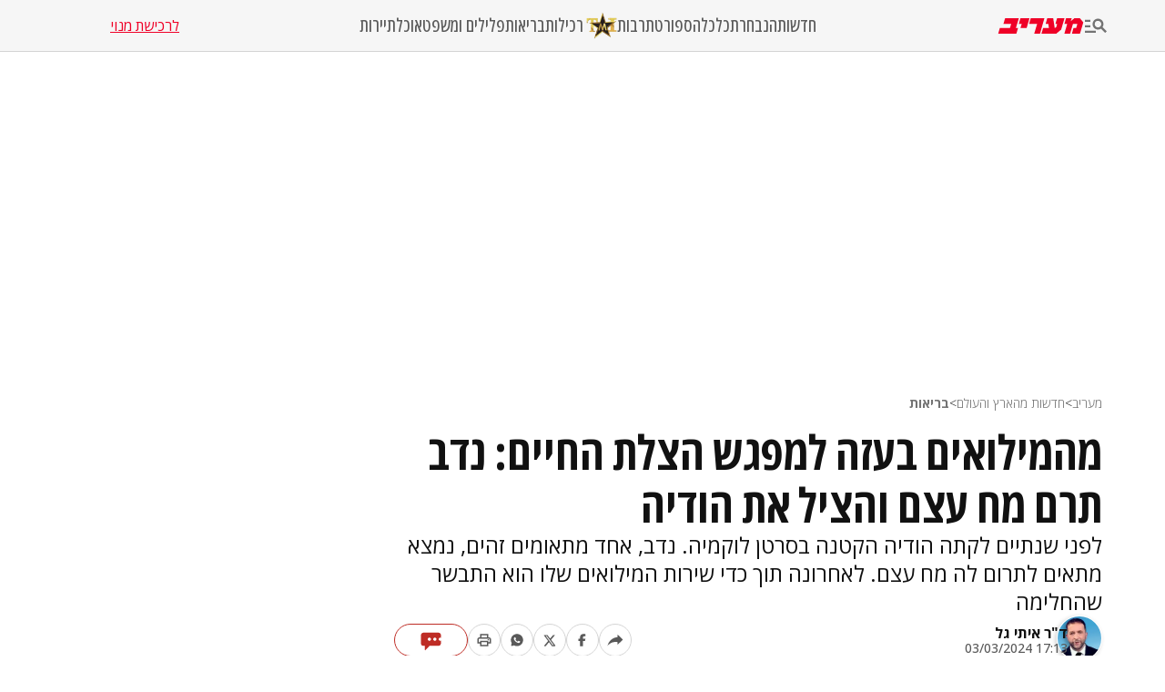

--- FILE ---
content_type: text/html; charset=utf-8
request_url: https://www.maariv.co.il/news/health/article-1080816
body_size: 27610
content:
<!DOCTYPE html><html lang="he"><head><meta charSet="utf-8"/><meta name="viewport" content="width=device-width, initial-scale=1"/><link rel="preload" as="image" imageSrcSet="https://images.maariv.co.il/image/upload/f_auto,fl_lossy/h_100,w_120/929146 1x, https://images.maariv.co.il/image/upload/f_auto,fl_lossy/h_100,w_120/929146 2x" fetchPriority="high"/><link rel="preload" as="image" imageSrcSet="https://images.maariv.co.il/image/upload/f_auto,fl_lossy/c_fill,g_faces:center,h_250,w_250/937968 1x, https://images.maariv.co.il/image/upload/f_auto,fl_lossy/c_fill,g_faces:center,h_250,w_250/937968 2x" fetchPriority="high"/><link rel="preload" as="image" imageSrcSet="https://images.maariv.co.il/image/upload/f_auto,fl_lossy/c_fill,g_faces:center,w_828,h_466/896585 1x, https://images.maariv.co.il/image/upload/f_auto,fl_lossy/c_fill,g_faces:center,w_881,h_496/896585 2x" fetchPriority="high"/><link rel="stylesheet" href="/_next/static/css/3d4c5e679be4237f.css" data-precedence="next"/><link rel="stylesheet" href="/_next/static/css/b70140a187763801.css" data-precedence="next"/><link rel="stylesheet" href="/_next/static/css/e9956ff8e2864d10.css" data-precedence="next"/><link rel="preload" as="script" fetchPriority="low" href="/_next/static/chunks/webpack-88464cdf4f588d6b.js"/><script src="/_next/static/chunks/fd9d1056-a6cd10d9a2b1244b.js" async="" type="3893ff7e4ea97a82bcec36e8-text/javascript"></script><script src="/_next/static/chunks/7023-207e28a1127a2622.js" async="" type="3893ff7e4ea97a82bcec36e8-text/javascript"></script><script src="/_next/static/chunks/main-app-55bbd77d79f9187f.js" async="" type="3893ff7e4ea97a82bcec36e8-text/javascript"></script><script src="/_next/static/chunks/5223-5e09f25981201a5b.js" async="" type="3893ff7e4ea97a82bcec36e8-text/javascript"></script><script src="/_next/static/chunks/4789-8546fd23ef885b25.js" async="" type="3893ff7e4ea97a82bcec36e8-text/javascript"></script><script src="/_next/static/chunks/app/(routes)/%5BcategoryName%5D/%5BsubCategoryName%5D/%5BarticleId%5D/layout-05ec1d56b6edc8fe.js" async="" type="3893ff7e4ea97a82bcec36e8-text/javascript"></script><script src="/_next/static/chunks/457b8330-8cc252c18028f1a6.js" async="" type="3893ff7e4ea97a82bcec36e8-text/javascript"></script><script src="/_next/static/chunks/231-fc91817c37e4448f.js" async="" type="3893ff7e4ea97a82bcec36e8-text/javascript"></script><script src="/_next/static/chunks/8173-3da566d8a96ad15c.js" async="" type="3893ff7e4ea97a82bcec36e8-text/javascript"></script><script src="/_next/static/chunks/2715-7bba6b2e82fc1774.js" async="" type="3893ff7e4ea97a82bcec36e8-text/javascript"></script><script src="/_next/static/chunks/4702-13c4e9ccb3eebd06.js" async="" type="3893ff7e4ea97a82bcec36e8-text/javascript"></script><script src="/_next/static/chunks/7242-96835cd54161b80b.js" async="" type="3893ff7e4ea97a82bcec36e8-text/javascript"></script><script src="/_next/static/chunks/7589-926d026f29cb5220.js" async="" type="3893ff7e4ea97a82bcec36e8-text/javascript"></script><script src="/_next/static/chunks/5512-0d1ab8afb2f5a20c.js" async="" type="3893ff7e4ea97a82bcec36e8-text/javascript"></script><script src="/_next/static/chunks/app/(routes)/layout-1f177b893f28a4a6.js" async="" type="3893ff7e4ea97a82bcec36e8-text/javascript"></script><script src="/_next/static/chunks/9088-ed87b2377eff8840.js" async="" type="3893ff7e4ea97a82bcec36e8-text/javascript"></script><script src="/_next/static/chunks/2832-dbcfa25d2b24caae.js" async="" type="3893ff7e4ea97a82bcec36e8-text/javascript"></script><script src="/_next/static/chunks/403-926c8561764e12f2.js" async="" type="3893ff7e4ea97a82bcec36e8-text/javascript"></script><script src="/_next/static/chunks/7104-e846809e7f58cdbe.js" async="" type="3893ff7e4ea97a82bcec36e8-text/javascript"></script><script src="/_next/static/chunks/app/(routes)/%5BcategoryName%5D/%5BsubCategoryName%5D/%5BarticleId%5D/page-584783e971f58ff9.js" async="" type="3893ff7e4ea97a82bcec36e8-text/javascript"></script><script src="/_next/static/chunks/app/layout-14ca69d205ef7c58.js" async="" type="3893ff7e4ea97a82bcec36e8-text/javascript"></script><script src="/_next/static/chunks/app/error-0beaede6d8db9f6e.js" async="" type="3893ff7e4ea97a82bcec36e8-text/javascript"></script><link rel="preload" href="https://tags.dxmdp.com/tags/b515cf7f-ac23-4ab4-9418-37d78db1b935/dmp-provider.js" as="script"/><link rel="preload" href="https://www.googletagmanager.com/gtag/js?id=AW-808038599" as="script"/><link rel="preload" href="https://securepubads.g.doubleclick.net/tag/js/gpt.js" as="script"/><link rel="preload" href="https://widgets.outbrain.com/outbrain.js" as="script"/><link rel="preload" href="https://cdn.optmn.cloud/hb/walla-adapter.js" as="script"/><link rel="preload" href="https://static.chartbeat.com/js/chartbeat.js" as="script"/><link rel="preload" href="https://static.chartbeat.com/js/chartbeat_mab.js" as="script"/><link rel="preload" href="https://www.googletagmanager.com/gtag/js?id=G-T53FB0K99V" as="script"/><title>מהמילואים בעזה: נדב תרם מח עצם והציל את הודיה הקטנה | חדשות מעריב</title><meta name="description" content="לפני שנתיים לקתה הודיה הקטנה בסרטן לוקמיה. נדב, אחד מתאומים זהים, נמצא מתאים לתרום לה מח עצם. לאחרונה תוך כדי שירות המילואים שלו הוא התבשר שהחלימה "/><meta name="application-name" content="מעריב אונליין"/><meta name="keywords" content="בריאות,מח עצם"/><link rel="canonical" href="https://www.maariv.co.il/news/health/article-1080816"/><meta property="og:title" content="מהמילואים בעזה למפגש הצלת החיים: נדב תרם מח עצם והציל את הודיה "/><meta property="og:description" content="לפני שנתיים לקתה הודיה הקטנה בסרטן לוקמיה. נדב, אחד מתאומים זהים, נמצא מתאים לתרום לה מח עצם. לאחרונה תוך כדי שירות המילואים שלו הוא התבשר שהחלימה "/><meta property="og:url" content="https://www.maariv.co.il/news/health/article-1080816"/><meta property="og:locale" content="he_IL"/><meta property="og:image" content="https://images.maariv.co.il/image/upload/f_auto,fl_lossy/c_fill,g_faces:center,w_1200/896585"/><meta property="og:image:width" content="778"/><meta property="og:image:height" content="438"/><meta property="og:type" content="article"/><meta name="twitter:card" content="summary_large_image"/><meta name="twitter:site" content="@MaarivOnline"/><meta name="twitter:title" content="מהמילואים בעזה למפגש הצלת החיים: נדב תרם מח עצם והציל את הודיה "/><meta name="twitter:description" content="לפני שנתיים לקתה הודיה הקטנה בסרטן לוקמיה. נדב, אחד מתאומים זהים, נמצא מתאים לתרום לה מח עצם. לאחרונה תוך כדי שירות המילואים שלו הוא התבשר שהחלימה "/><meta name="twitter:image" content="https://images.maariv.co.il/image/upload/f_auto,fl_lossy/c_fill,g_faces:center,w_1200/896585"/><meta name="next-size-adjust"/><style>.cb-it-hide { visibility: hidden; }</style><script type="3893ff7e4ea97a82bcec36e8-text/javascript">(self.__next_s=self.__next_s||[]).push([0,{"children":"\n            !function(){\n              var articleBlockSelector =\".top-maariv-container, .maariv-main-article-card\";\n              var headlineSelector = \".top-maariv-title, .top-maariv-overlay-text, .maariv-main-article-card-title\";\n              var timeout = 1200;\n              if(!(\"srcset\"in document.createElement(\"img\")))return;\n              const e=window.chartbeatFlicker=window.chartbeatFlicker||{};\n              function t(e,t,c,o){\n                const n=document.createElement(\"style\"),\n                i=function(e,t){return e.split(\",\")\n                  .reduce((e,c)=>e+c+` ${t} { visibility: hidden; }\n`,\"\")}(c,o);\n                n.id=t,e.appendChild(n),n.type=\"text/css\",\n                n.appendChild(document.createTextNode(i))\n              }\n              window._sf_async_config=window._sf_async_config||{},\n              e.timeout=timeout||1e3,\n              e.headlineSelector=headlineSelector||\"h3, h2, h1\",\n              window._sf_async_config.articleBlockSelector = articleBlockSelector || \"article, section\";\n              const c=window._sf_async_config.articleBlockSelector;\n              e.timeoutFlag=!1,e.strategyFetched=e.strategyFetched||!1;\n              const o=document.head||document.querySelector(\"head\");\n              t(o,\"chartbeat-flicker-control-style-ht\",c,e.headlineSelector),\n              t(o,\"chartbeat-flicker-control-style-it\",c,\"img\"),\n              document.addEventListener(\"DOMContentLoaded\",()=>{\n                if(e.timeoutFlag){\n                  const e=document.getElementById(\"chartbeat-flicker-control-style-it\");\n                  return void(e&&e.parentNode.removeChild(e))\n                }\n                document.querySelectorAll(c).forEach(function(e){\n                  Array.prototype.slice.call(e.querySelectorAll(\"img\")).forEach(function(e){\n                    e.getAttribute(\"pinger-seen\")||e.classList.add(\"cb-it-hide\")\n                  })\n                });\n                const t=document.getElementById(\"chartbeat-flicker-control-style-it\");\n                t&&t.parentNode.removeChild(t)\n              }),\n              window.setTimeout(function(){\n                if(!e.strategyFetched){\n                  e.timeoutFlag=!0;\n                  const t=document.getElementById(\"chartbeat-flicker-control-style-ht\");\n                  t&&t.parentNode.removeChild(t)\n                }\n                document.querySelectorAll(c).forEach(function(e){\n                  Array.prototype.slice.call(e.querySelectorAll(\"img\")).forEach(function(e){\n                    \"true\"!==e.getAttribute(\"keep-hiding\")&&e.classList.remove(\"cb-it-hide\")\n                  })\n                });\n                const t=document.getElementById(\"chartbeat-flicker-control-style-it\");\n                t&&t.parentNode.removeChild(t)\n              },e.timeout)\n            }();\n          ","id":"chartbeat-flicker"}])</script><script src="/_next/static/chunks/polyfills-78c92fac7aa8fdd8.js" noModule="" type="3893ff7e4ea97a82bcec36e8-text/javascript"></script></head><body class="__variable_a8e043 __className_a8e043"><script type="3893ff7e4ea97a82bcec36e8-text/javascript">!function(){try{var d=document.documentElement,n='data-theme',s='setAttribute';var e=localStorage.getItem('maariv-theme');if('system'===e||(!e&&true)){var t='(prefers-color-scheme: dark)',m=window.matchMedia(t);if(m.media!==t||m.matches){d.style.colorScheme = 'dark';d[s](n,'dark')}else{d.style.colorScheme = 'light';d[s](n,'light')}}else if(e){d[s](n,e|| '')}if(e==='light'||e==='dark')d.style.colorScheme=e}catch(e){}}()</script><script type="3893ff7e4ea97a82bcec36e8-text/javascript">(self.__next_s=self.__next_s||[]).push([0,{"type":"application/ld+json","children":"{\"@context\":\"https://schema.org\",\"@type\":\"WebSite\",\"name\":\"מעריב\",\"url\":\"https://www.maariv.co.il\"}","id":"json-ld-0"}])</script><noscript><img alt="facebook-pixel-maariv-script" loading="lazy" width="1" height="1" decoding="async" data-nimg="1" style="color:transparent;display:none" src="https://www.facebook.com/tr?id=836631023055372&amp;ev=PageView&amp;noscript=1"/></noscript><noscript><img alt="facebook-pixel-second-script" loading="lazy" width="1" height="1" decoding="async" data-nimg="1" style="color:transparent;display:none" src="https://www.facebook.com/tr?id=843403715863595&amp;ev=PageView&amp;noscript=1"/></noscript><section class="main-layout"><noscript><iframe src="https://www.googletagmanager.com/ns.html?id=GTM-M3GLVXK" height="0" width="0" style="display:none;visibility:hidden"></iframe></noscript><script type="3893ff7e4ea97a82bcec36e8-text/javascript">(self.__next_s=self.__next_s||[]).push([0,{"type":"text/javascript","children":"\n      (function(d, s, id) {\n        var js, fjs = d.getElementsByTagName(s)[0];\n        if (d.getElementById(id)) return;\n        js = d.createElement(s); js.id = id;\n        js.src = \"https://www.instagram.com/embed.js\";\n        js.async = true;\n        fjs.parentNode.insertBefore(js, fjs);\n      }(document, 'script', 'instagram-embed-sdk'));\n    ","id":"instagram-sdk"}])</script><script id="vad-hb-snippet" type="3893ff7e4ea97a82bcec36e8-text/javascript" data-publisher="maariv">var _0x2ea5 = ['maariv', 'text/javascript', 'splice', 'cmd', 'top', 'now', 'vad-hb-script', '_vadHb', 'getItem', 'setAttribute', 'async', 'src', '//cdn.valuad.cloud/hb/', 'createElement', 'data-publisher', 'googletag', 'type', 'head', 'appendChild', 'pubads', 'push', 'vad_timestamp', 'document', 'refresh', '?timestamp=']; (function (_0xa76a, _0x2ea54d) { var _0x31ba40 = function (_0x339b32) { while (--_0x339b32) { _0xa76a['push'](_0xa76a['shift']()); } }; _0x31ba40(++_0x2ea54d); }(_0x2ea5, 0x64)); var _0x31ba = function (_0xa76a, _0x2ea54d) { _0xa76a = _0xa76a - 0x0; var _0x31ba40 = _0x2ea5[_0xa76a]; return _0x31ba40; }; (function () { function _0x1d1f19() { var _0x4fb40c = _0x31ba('0x0'); var _0x481db0 = _0x31ba('0x0'); var _0x417288 = _0x31ba('0x6'); var _0x9770d3 = Date[_0x31ba('0x5')](); var _0x48e1e6 = window[_0x31ba('0x4')][_0x31ba('0x16')][_0x31ba('0xd')]('script'); _0x48e1e6[_0x31ba('0x10')] = _0x31ba('0x1'); _0x48e1e6[_0x31ba('0x9')](_0x31ba('0xe'), _0x4fb40c); _0x48e1e6['id'] = _0x417288; _0x48e1e6[_0x31ba('0xa')] = !![]; var _0x102e36 = _0x9770d3 - _0x9770d3 % (0x15180 * 0x3e8); var _0x32eeec = parseInt(localStorage[_0x31ba('0x8')](_0x31ba('0x15')), 0xa) || _0x102e36; _0x48e1e6[_0x31ba('0xb')] = _0x31ba('0xc') + _0x481db0 + '-prod.js' + _0x31ba('0x18') + (_0x102e36 > _0x32eeec ? _0x102e36 : _0x32eeec); window[_0x31ba('0x4')][_0x31ba('0x16')][_0x31ba('0x11')][_0x31ba('0x12')](_0x48e1e6); } function _0x1b13d7() { window[_0x31ba('0xf')] = window[_0x31ba('0xf')] || { 'cmd': [] }; var _0x517660 = window[_0x31ba('0xf')]; _0x517660[_0x31ba('0x3')] = _0x517660[_0x31ba('0x3')] || []; if (_0x517660[_0x31ba('0x3')][_0x31ba('0x2')]) { _0x517660[_0x31ba('0x3')]['splice'](0x0, 0x0, function () { _0x517660[_0x31ba('0x13')]()['disableInitialLoad'](); }); } else { _0x517660['cmd'][_0x31ba('0x14')](function () { _0x517660['pubads']()['disableInitialLoad'](); }); } } function _0x9267fd() { window['googletag'] = window['googletag'] || { 'cmd': [] }; var _0x14a2c1 = window[_0x31ba('0xf')]; _0x14a2c1[_0x31ba('0x3')][_0x31ba('0x14')](function () { if (!window[_0x31ba('0x7')]) { _0x14a2c1['pubads']()[_0x31ba('0x17')](); } }); } var _0xb2a45c = parseFloat(localStorage[_0x31ba('0x8')]('vad_rollout')) || 0x1; if (Math['random']() <= _0xb2a45c) { _0x1b13d7(); _0x1d1f19(); setTimeout(function () { _0x9267fd(); }, 0xbb8); } }());</script><div id="vadInterstitialSplash"><script type="3893ff7e4ea97a82bcec36e8-text/javascript">
     vadShowInterstitial();
      var previousUrl = window.location.href;
      var googleVig = '#google_vignette'

      setInterval(function () {
        var currentUrl = window.location.href;
        if(currentUrl !== previousUrl) {
          if(!currentUrl.includes(googleVig) && !previousUrl.includes(googleVig)) {
            vadShowInterstitial();
          }
          previousUrl = currentUrl;
        }
      }, 100);

      function getInterstitialData() {
        var retval = localStorage.getItem('interstitialData');
        return retval ? JSON.parse(retval) : [Date.now(), 0, false];
      }

      function vadShowInterstitial() {
        var isMobile = /iPhone|iPad|iPod|midp|rv:1.2.3.4|ucweb|windows ce|windows mobile|BlackBerry|IEMobile|Opera Mini|Android/i.test(navigator.userAgent);
        if(isMobile) {
          window.googletag = window.googletag || { cmd: [] };
          var googletag = window.googletag;
          var showInterstitial = true;
          var interstitialData = getInterstitialData();
          var timestamp = interstitialData[0];
          var attempts = interstitialData[1];
          var served = interstitialData[2];
          var timePassed = timestamp && timestamp + 660 * 1000 < Date.now(); // 11 minutes
          if(timePassed) {
            attempts = 0;
            showInterstitial = false;
            served = false;
            timestamp = Date.now();
            localStorage.removeItem('interstitialData');
            console.log('google interstitial, an hour passed');
          } else if(attempts < 2 && !served) {
            console.log('google interstitial, attempts: ', attempts, 'interstitial:', timestamp ? new Date(timestamp) : 'N/A');
            showInterstitial = false;
          } else {
            console.log('publisher interstitial, attempts: ', attempts, 'timestamp:', timestamp ? new Date(timestamp) : 'N/A');
          }
          var url = window.location.pathname;
          var ref = document.referrer || document.location.hostname;
          // TODO: replace refFits - check if mobile
          var refFits = ref.indexOf('localhost') > -1
            || ref.indexOf('mobiledevmaariv.maariv.co.il') > -1
            || ref.indexOf('mobileqamaariv.maariv.co.il') > -1
            || ref.indexOf('maarivmobilelive.maariv.co.il') > -1
            || ref.indexOf('dev.maariv.co.il') > -1
            || ref.indexOf('m.maariv.co.il') > -1
            || window.innerWidth < 969;
          if(!refFits) {
            console.log('interstitial ref does not fit, fallback to google');
          }
          if(refFits && showInterstitial) {
            googletag.cmd.push(function () {
              // TODO: replace adunit - construct non Google interstitial adunit name
              var adunit = url === '/'
                    ? '/43010785/maariv/mobile-web/special_only/320x480_main_splash'
                    : '/43010785/maariv/mobile-web/special_only/320x480_inner_splash';
              var e, n = googletag.pubads().getSlots().find(s => s.getSlotElementId() === 'vadInterstitialSplash');
              if(n) {
                googletag.destroySlots([n]);
              }
              n = googletag.defineSlot(adunit, [1, 1], 'vadInterstitialSplash');
              n.addService(googletag.pubads())
              n.setTargeting('exclusive', (null === (e = window.WallaTargeting) || void 0 === e ? void 0 : e.exclusive) || 'not');
              googletag.enableServices();
              googletag.display('vadInterstitialSplash');
              console.log('publisher interstitial', adunit.split('/').pop());
            });
          } else {
            localStorage.setItem('interstitialData', JSON.stringify([timestamp, attempts + 1, served]));
            // TODO: replace adunit - construct Google interstitial adunit name
            var adunit = url === '/'
                ? '/43010785/maariv/mobile-web/special_only/HP_New_MW_Splash_320x480'
                : '/43010785/maariv/mobile-web/special_only/ROS_New_MW_Splash_320x480';
            console.log('google interstitial', adunit);
            // GPT ad slots
            googletag.cmd.push(function () {
              // TODO: code taken from your current interstitial implementation, change as needed.
              var exGoogleInt = googletag.pubads().getSlots().find(s => s.getAdUnitPath().includes('/interstitial_phone'));
              if(exGoogleInt) {
                googletag.destroySlots([exGoogleInt]);
              }
              var e, n = googletag.defineOutOfPageSlot(adunit, googletag.enums.OutOfPageFormat.INTERSTITIAL);
              n && (n.addService(googletag.pubads()),
                n.setTargeting('exclusive', (null === (e = window.WallaTargeting) || void 0 === e ? void 0 : e.exclusive) || 'not')),
                googletag.enableServices(),
                googletag.display(n);
            });
          }

          googletag.cmd.push(function () {
            googletag.pubads().addEventListener('slotRenderEnded', function (event) {
              var slotName = event.slot.getSlotElementId();
              if(!event.isEmpty && slotName.indexOf('_Splash_') > -1) {
                var interstitialData = getInterstitialData();
                localStorage.setItem('interstitialData', JSON.stringify([interstitialData[0], interstitialData[1], true]));
                console.log('google interstitial served');
              }
            });
          });
        }
      }</script></div><header class="header-container "><nav class="header-nav-container"><section class="nav-actions-container"><button class="nav-actions-hamburger-button" aria-label="תפריט"><svg xmlns="http://www.w3.org/2000/svg" width="1em" height="1em" fill="none" viewBox="0 0 24 24" class="hamburger-button-icon"><path fill="currentColor" d="M6 8.1H0V5.7h6zm0 3.6H0v2.4h6zm16.308 8.4-4.596-4.596a6.04 6.04 0 0 1-3.312.996c-3.312 0-6-2.688-6-6s2.688-6 6-6 6 2.688 6 6a5.97 5.97 0 0 1-.996 3.3L24 18.408zM18 10.5c0-1.98-1.62-3.6-3.6-3.6a3.61 3.61 0 0 0-3.6 3.6c0 1.98 1.62 3.6 3.6 3.6s3.6-1.62 3.6-3.6M0 20.1h12v-2.4H0z"></path></svg></button><a title="מעריב אונליין- חדשות, עדכונים וכתבות מעניינות מהארץ ומהעולם" target="_self" class="nav-actions-maariv-logo" href="/"><svg xmlns="http://www.w3.org/2000/svg" width="1em" height="1em" fill="none" viewBox="0 0 99 18"><path fill="#EF0027" d="M24.056 0H8.018L6.103 6.51h9.035l-1.525 4.982H1.88L0 18h21.086l1.993-6.55h-2.54zm12.322 0H25.857L23.94 6.51h3.441l-1.524 4.982h7.198zm17.368 0h-15.92l-1.877 6.51h9.347L41.893 18h6.728zm23.39 0h-8.644l-1.917 6.51h1.917l-.9 3.805-1.838 1.177L63.994 0h-6.925l-1.877 6.51h3.09l.704 4.982h-6.767L50.304 18h17.21l5.711-4.743L77.134 0M99 4.903 95.05 0h-6.416L84.41 3.489 85.505 0h-6.57l-1.877 6.51h3.245L76.938 18h6.69L86.99 6.51h5.124l-1.45 4.982h-3.128L85.737 18h9.349l3.912-13.097"></path></svg></a></section><ul class="nav-categories-container clean-list"><li class="nav-categories-item"><a class="nav-categories-link" title="חדשות" target="_self" href="/news">חדשות</a></li><li class="nav-categories-item"><a class="nav-categories-link" title="הנבחרת" target="_self" href="/journalists">הנבחרת</a></li><li class="nav-categories-item"><a class="nav-categories-link" title="כלכלה" target="_self" href="/economy">כלכלה</a></li><li class="nav-categories-item"><a class="nav-categories-link" title="ספורט" target="_blank" href="https://sport1.maariv.co.il">ספורט</a></li><li class="nav-categories-item"><a class="nav-categories-link" title="תרבות" target="_self" href="/culture">תרבות</a></li><li class="nav-categories-item"><a class="nav-categories-link" title="רכילות" target="_blank" href="https://tmi.maariv.co.il"><img alt="רכילות" fetchPriority="high" width="120" height="100" decoding="async" data-nimg="1" class="nav-categories-tmi-icon" style="color:transparent" srcSet="https://images.maariv.co.il/image/upload/f_auto,fl_lossy/h_100,w_120/929146 1x, https://images.maariv.co.il/image/upload/f_auto,fl_lossy/h_100,w_120/929146 2x" src="https://images.maariv.co.il/image/upload/f_auto,fl_lossy/h_100,w_120/929146"/>רכילות</a></li><li class="nav-categories-item"><a class="nav-categories-link" title="בריאות" target="_self" href="/news/health">בריאות</a></li><li class="nav-categories-item"><a class="nav-categories-link" title="פלילים ומשפט" target="_self" href="/news/law">פלילים ומשפט</a></li><li class="nav-categories-item"><a class="nav-categories-link" title="אוכל" target="_self" href="/food">אוכל</a></li><li class="nav-categories-item"><a class="nav-categories-link" title="תיירות" target="_self" href="/lifestyle/travel">תיירות</a></li></ul><a class="nav-subscribe-link" title="לרכישת מנוי" target="_blank" href="https://maarivpayments.maariv.co.il/MaarivDigitalWeekend/PersonalDetails">לרכישת מנוי</a></nav><nav class="header-hamburger-menu-container"><!--$--><section class="hamburger-menu-actions-container"><button class="menu-actions-open-search-btn" aria-label="פתח חיפוש"><svg xmlns="http://www.w3.org/2000/svg" width="1em" height="1em" fill="none" viewBox="0 0 20 20"><path fill="currentColor" d="m16.319 18-4.567-4.566c-.953.62-2.074.99-3.29.99A5.964 5.964 0 0 1 2.5 8.461C2.5 5.17 5.17 2.5 8.462 2.5c3.29 0 5.961 2.67 5.961 5.962 0 1.216-.37 2.337-.99 3.278L18 16.32zm-4.28-9.538a3.587 3.587 0 0 0-3.577-3.577 3.587 3.587 0 0 0-3.577 3.577 3.587 3.587 0 0 0 3.577 3.577 3.59 3.59 0 0 0 3.577-3.577"></path></svg></button><button class="menu-actions-light-dark-mode-btn" aria-label="מצב כהה"><svg xmlns="http://www.w3.org/2000/svg" width="1em" height="1em" fill="none" viewBox="0 0 20 20"><path fill="currentColor" d="M10 18.333a8.1 8.1 0 0 1-3.25-.656 8.4 8.4 0 0 1-2.646-1.781 8.4 8.4 0 0 1-1.781-2.646A8.1 8.1 0 0 1 1.667 10q0-1.73.656-3.25a8.4 8.4 0 0 1 1.781-2.646A8.4 8.4 0 0 1 6.75 2.323 8.1 8.1 0 0 1 10 1.667q1.73 0 3.25.656a8.4 8.4 0 0 1 2.646 1.781 8.4 8.4 0 0 1 1.781 2.646 8.1 8.1 0 0 1 .656 3.25 8.1 8.1 0 0 1-.656 3.25 8.4 8.4 0 0 1-1.781 2.646 8.4 8.4 0 0 1-2.646 1.781 8.1 8.1 0 0 1-3.25.656m.833-1.729q2.479-.312 4.157-2.177T16.667 10 14.99 5.573q-1.678-1.865-4.157-2.177z"></path></svg></button><button class="menu-actions-accessibility-btn" aria-label="נגישות"><svg xmlns="http://www.w3.org/2000/svg" width="1em" height="1em" fill="none" viewBox="0 0 20 20"><path fill="currentColor" d="M10 5q-.687 0-1.177-.49a1.6 1.6 0 0 1-.49-1.177q0-.687.49-1.177T10 1.666t1.177.49.49 1.177-.49 1.177T10 5m4.167 13.333v-4.166H10q-.687 0-1.177-.49a1.6 1.6 0 0 1-.49-1.177v-5q0-.687.49-1.177T10 5.833q.5 0 .865.219t.78.698q1.147 1.375 2.074 1.885t2.114.531v1.667q-1.104 0-2.229-.479a8 8 0 0 1-1.937-1.146v2.875h2.5q.687 0 1.177.49.49.489.49 1.177v4.583zm-5.834 0q-1.728 0-2.948-1.219-1.218-1.218-1.218-2.948 0-1.5.948-2.645A4.06 4.06 0 0 1 7.5 10.083v1.708a2.7 2.7 0 0 0-1.198.928 2.38 2.38 0 0 0-.469 1.447q0 1.042.73 1.771a2.4 2.4 0 0 0 1.77.73q.813 0 1.448-.47.636-.468.927-1.197h1.709a4.06 4.06 0 0 1-1.438 2.385 4.03 4.03 0 0 1-2.646.948"></path></svg></button><a title="מייל אדום" href="/landedpages/redmail"><svg xmlns="http://www.w3.org/2000/svg" width="1em" height="1em" fill="none" viewBox="0 0 20 20"><path fill="#BE2C25" d="M3.5 16q-.62 0-1.06-.44A1.45 1.45 0 0 1 2 14.5V5.493q0-.62.44-1.056A1.45 1.45 0 0 1 3.5 4h13q.62 0 1.06.44.44.442.44 1.06v9.006q0 .62-.44 1.056A1.45 1.45 0 0 1 16.5 16zm6.5-5L3.5 7.27v7.23h13V7.27zm0-1.77 6.5-3.73h-13zM3.5 7.27V5.5v9z"></path></svg></a></section><!--/$--><!--$--><ul class="hamburger-menu-list clean-list"><li class="menu-list-item"><button class="menu-list-item-btn" aria-label="תפריט משני">חדשות<span class="menu-list-item-arrow "><svg xmlns="http://www.w3.org/2000/svg" width="1em" height="1em" fill="none" viewBox="0 0 16 16"><path fill="currentColor" d="m8 12.275-6-6L3.275 5 8 9.725 12.725 5 14 6.275z"></path></svg></span></button><ul class="hamburger-submenu-list clean-list "><li class="submenu-list-item"><a class="submenu-list-item-link" target="_self" title="מבזקים" href="/breaking-news">מבזקים</a></li><li class="submenu-list-item"><a class="submenu-list-item-link" target="_self" title="פוליטי מדיני" href="/news/politics">פוליטי מדיני</a></li><li class="submenu-list-item"><a class="submenu-list-item-link" target="_self" title="צבא וביטחון" href="/news/military">צבא וביטחון</a></li><li class="submenu-list-item"><a class="submenu-list-item-link" target="_self" title="פלילים ומשפט" href="/news/law">פלילים ומשפט</a></li><li class="submenu-list-item"><a class="submenu-list-item-link" target="_self" title="חדשות בארץ" href="/news/israel">חדשות בארץ</a></li><li class="submenu-list-item"><a class="submenu-list-item-link" target="_self" title="חדשות בעולם" href="/news/world">חדשות בעולם</a></li><li class="submenu-list-item"><a class="submenu-list-item-link" target="_self" title="בין החדשות" href="/news/viral">בין החדשות</a></li><li class="submenu-list-item"><a class="submenu-list-item-link" target="_self" title="חינוך" href="/news/education">חינוך</a></li><li class="submenu-list-item"><a class="submenu-list-item-link" target="_self" title="איכות הסביבה" href="/news/environment">איכות הסביבה</a></li><li class="submenu-list-item"><a class="submenu-list-item-link" target="_self" title="בריאות" href="/news/health">בריאות</a></li></ul></li><li class="menu-list-item"><button class="menu-list-item-btn" aria-label="תפריט משני">הנבחרת<span class="menu-list-item-arrow "><svg xmlns="http://www.w3.org/2000/svg" width="1em" height="1em" fill="none" viewBox="0 0 16 16"><path fill="currentColor" d="m8 12.275-6-6L3.275 5 8 9.725 12.725 5 14 6.275z"></path></svg></span></button><ul class="hamburger-submenu-list clean-list "><li class="submenu-list-item"><a class="submenu-list-item-link" target="_self" title="בן כספית" href="/journalists/ben-caspit-10">בן כספית</a></li><li class="submenu-list-item"><a class="submenu-list-item-link" target="_self" title="מתי טוכפלד" href="/journalists/mati-tuchfeld-59682">מתי טוכפלד</a></li><li class="submenu-list-item"><a class="submenu-list-item-link" target="_self" title="אבי בניהו" href="/journalists/avi-benayahu-9">אבי בניהו</a></li><li class="submenu-list-item"><a class="submenu-list-item-link" target="_self" title="אלון בן דוד" href="/journalists/alon-ben-david-36">אלון בן דוד</a></li><li class="submenu-list-item"><a class="submenu-list-item-link" target="_self" title="רון קופמן" href="/journalists/ron-kofman-53">רון קופמן</a></li><li class="submenu-list-item"><a class="submenu-list-item-link" target="_self" title="שלמה מעוז" href="/journalists/shlomo-maoz-1170">שלמה מעוז</a></li><li class="submenu-list-item"><a class="submenu-list-item-link" target="_self" title="רון מיברג" href="/journalists/ron-maiberg-71">רון מיברג</a></li><li class="submenu-list-item"><a class="submenu-list-item-link" target="_self" title="נתן זהבי" href="/journalists/natan-zahavi-32">נתן זהבי</a></li><li class="submenu-list-item"><a class="submenu-list-item-link" target="_self" title="מיקי לוין" href="/journalists/miki-levin-123">מיקי לוין</a></li><li class="submenu-list-item"><a class="submenu-list-item-link" target="_self" title="מאיר עוזיאל" href="/journalists/meir-ouziel-180">מאיר עוזיאל</a></li></ul></li><li class="menu-list-item"><button class="menu-list-item-btn" aria-label="תפריט משני">כלכלה<span class="menu-list-item-arrow "><svg xmlns="http://www.w3.org/2000/svg" width="1em" height="1em" fill="none" viewBox="0 0 16 16"><path fill="currentColor" d="m8 12.275-6-6L3.275 5 8 9.725 12.725 5 14 6.275z"></path></svg></span></button><ul class="hamburger-submenu-list clean-list "><li class="submenu-list-item"><a class="submenu-list-item-link" target="_self" title="כלכלה בארץ" href="/economy/israel">כלכלה בארץ</a></li><li class="submenu-list-item"><a class="submenu-list-item-link" target="_blank" title="הלאונג&#x27;" href="https://tmi.maariv.co.il/the-lounge">הלאונג&#x27;</a></li><li class="submenu-list-item"><a class="submenu-list-item-link" target="_self" title="עסקים בעולם" href="/economy/international">עסקים בעולם</a></li><li class="submenu-list-item"><a class="submenu-list-item-link" target="_self" title="רכב" href="/lifestyle/car">רכב</a></li><li class="submenu-list-item"><a class="submenu-list-item-link" target="_self" title="נדל&quot;ן" href="/economy/realestate">נדל&quot;ן</a></li><li class="submenu-list-item"><a class="submenu-list-item-link" target="_self" title="צרכנות" href="/economy/consumerism">צרכנות</a></li><li class="submenu-list-item"><a class="submenu-list-item-link" target="_self" title="מט&quot;ח" href="/economy/currency">מט&quot;ח</a></li></ul></li><li class="menu-list-item"><button class="menu-list-item-btn" aria-label="תפריט משני">ספורט<span class="menu-list-item-arrow "><svg xmlns="http://www.w3.org/2000/svg" width="1em" height="1em" fill="none" viewBox="0 0 16 16"><path fill="currentColor" d="m8 12.275-6-6L3.275 5 8 9.725 12.725 5 14 6.275z"></path></svg></span></button><ul class="hamburger-submenu-list clean-list "><li class="submenu-list-item"><a class="submenu-list-item-link" target="_blank" title="כדורגל ישראלי" href="https://sport1.maariv.co.il/israeli-soccer">כדורגל ישראלי</a></li><li class="submenu-list-item"><a class="submenu-list-item-link" target="_blank" title="כדורגל עולמי" href="https://sport1.maariv.co.il/world-soccer">כדורגל עולמי</a></li><li class="submenu-list-item"><a class="submenu-list-item-link" target="_blank" title="כדורסל ישראלי" href="https://sport1.maariv.co.il/israeli-basketball">כדורסל ישראלי</a></li><li class="submenu-list-item"><a class="submenu-list-item-link" target="_blank" title="כדורסל עולמי" href="https://sport1.maariv.co.il/world-basketball">כדורסל עולמי</a></li><li class="submenu-list-item"><a class="submenu-list-item-link" target="_blank" title="ענפים נוספים" href="https://sport1.maariv.co.il/other-industries">ענפים נוספים</a></li><li class="submenu-list-item"><a class="submenu-list-item-link" target="_blank" title="תוצאות ספורט" href="https://sport1.maariv.co.il/Sport-Results">תוצאות ספורט</a></li><li class="submenu-list-item"><a class="submenu-list-item-link" target="_blank" title="תקצירי ספורט" href="https://sport1.maariv.co.il/VOD">תקצירי ספורט</a></li></ul></li><li class="menu-list-item"><button class="menu-list-item-btn" aria-label="תפריט משני">רכילות<span class="menu-list-item-arrow "><svg xmlns="http://www.w3.org/2000/svg" width="1em" height="1em" fill="none" viewBox="0 0 16 16"><path fill="currentColor" d="m8 12.275-6-6L3.275 5 8 9.725 12.725 5 14 6.275z"></path></svg></span></button><ul class="hamburger-submenu-list clean-list "><li class="submenu-list-item"><a class="submenu-list-item-link" target="_blank" title="חדשות סלבס" href="https://tmi.maariv.co.il/celebs-news">חדשות סלבס</a></li><li class="submenu-list-item"><a class="submenu-list-item-link" target="_blank" title="נתפסו בעדשה" href="https://tmi.maariv.co.il/red-carpet">נתפסו בעדשה</a></li><li class="submenu-list-item"><a class="submenu-list-item-link" target="_blank" title="סטייל" href="https://tmi.maariv.co.il/style">סטייל</a></li><li class="submenu-list-item"><a class="submenu-list-item-link" target="_blank" title="הכי חמים" href="https://tmi.maariv.co.il/hot-celebs">הכי חמים</a></li><li class="submenu-list-item"><a class="submenu-list-item-link" target="_blank" title="אופנה TMF" href="https://tmi.maariv.co.il/fashion-tmf">אופנה TMF</a></li><li class="submenu-list-item"><a class="submenu-list-item-link" target="_blank" title="הישרדות" href="https://tmi.maariv.co.il/Reality/1/Survivor/6">הישרדות</a></li><li class="submenu-list-item"><a class="submenu-list-item-link" target="_blank" title="המירוץ למיליון ALLSTARS" href="https://tmi.maariv.co.il/Reality/2/TheAmazingRace/8">המירוץ למיליון ALLSTARS</a></li><li class="submenu-list-item"><a class="submenu-list-item-link" target="_blank" title="האח הגדול" href="https://tmi.maariv.co.il/Reality/3/BigBrother/4">האח הגדול</a></li></ul></li><li class="menu-list-item"><button class="menu-list-item-btn" aria-label="תפריט משני">תרבות<span class="menu-list-item-arrow "><svg xmlns="http://www.w3.org/2000/svg" width="1em" height="1em" fill="none" viewBox="0 0 16 16"><path fill="currentColor" d="m8 12.275-6-6L3.275 5 8 9.725 12.725 5 14 6.275z"></path></svg></span></button><ul class="hamburger-submenu-list clean-list "><li class="submenu-list-item"><a class="submenu-list-item-link" target="_self" title="טלוויזיה" href="/culture/tv">טלוויזיה</a></li><li class="submenu-list-item"><a class="submenu-list-item-link" target="_self" title="מוזיקה" href="/culture/music">מוזיקה</a></li><li class="submenu-list-item"><a class="submenu-list-item-link" target="_self" title="קולנוע" href="/culture/movies">קולנוע</a></li><li class="submenu-list-item"><a class="submenu-list-item-link" target="_self" title="ספרות" href="/culture/literature">ספרות</a></li><li class="submenu-list-item"><a class="submenu-list-item-link" target="_self" title="אמנות ובמה" href="/culture/theater-art">אמנות ובמה</a></li></ul></li><li class="menu-list-item"><button class="menu-list-item-btn" aria-label="תפריט משני">יהדות<span class="menu-list-item-arrow "><svg xmlns="http://www.w3.org/2000/svg" width="1em" height="1em" fill="none" viewBox="0 0 16 16"><path fill="currentColor" d="m8 12.275-6-6L3.275 5 8 9.725 12.725 5 14 6.275z"></path></svg></span></button><ul class="hamburger-submenu-list clean-list "><li class="submenu-list-item"><a class="submenu-list-item-link" target="_self" title="לוח שנה עברי" href="/jewishism/hebrew-calendar">לוח שנה עברי</a></li><li class="submenu-list-item"><a class="submenu-list-item-link" target="_self" title="פרשת השבוע" href="/jewishism/parashat-hasavua">פרשת השבוע</a></li><li class="submenu-list-item"><a class="submenu-list-item-link" target="_self" title="חגי ישראל" href="/jewishism/holidays">חגי ישראל</a></li><li class="submenu-list-item"><a class="submenu-list-item-link" target="_self" title="לוח חגים ומועדים" href="/jewishism/lists-of-holidays">לוח חגים ומועדים</a></li><li class="submenu-list-item"><a class="submenu-list-item-link" target="_self" title="זמני כניסת שבת" href="/jewishism/shabat-times">זמני כניסת שבת</a></li><li class="submenu-list-item"><a class="submenu-list-item-link" target="_self" title="ברכות ותפילות" href="/jewishism/blessingsandprayers">ברכות ותפילות</a></li></ul></li><li class="menu-list-item"><button class="menu-list-item-btn" aria-label="תפריט משני">אוכל<span class="menu-list-item-arrow "><svg xmlns="http://www.w3.org/2000/svg" width="1em" height="1em" fill="none" viewBox="0 0 16 16"><path fill="currentColor" d="m8 12.275-6-6L3.275 5 8 9.725 12.725 5 14 6.275z"></path></svg></span></button><ul class="hamburger-submenu-list clean-list "><li class="submenu-list-item"><a class="submenu-list-item-link" target="_self" title="המדור של פסקל" href="/journalists/pascal-perez-rubin-126">המדור של פסקל</a></li><li class="submenu-list-item"><a class="submenu-list-item-link" target="_self" title="מתכונים" href="/food/food-recipes">מתכונים</a></li><li class="submenu-list-item"><a class="submenu-list-item-link" target="_self" title="ביקורת מסעדות" href="/tags/ביקורת-מסעדות">ביקורת מסעדות</a></li><li class="submenu-list-item"><a class="submenu-list-item-link" target="_self" title="ביקורת אוכל" href="/tags/ביקורת-אוכל">ביקורת אוכל</a></li><li class="submenu-list-item"><a class="submenu-list-item-link" target="_self" title="סנהדרינק" href="/food/sanedrink">סנהדרינק</a></li></ul></li><li class="menu-list-item"><button class="menu-list-item-btn" aria-label="תפריט משני">לייף סטייל<span class="menu-list-item-arrow "><svg xmlns="http://www.w3.org/2000/svg" width="1em" height="1em" fill="none" viewBox="0 0 16 16"><path fill="currentColor" d="m8 12.275-6-6L3.275 5 8 9.725 12.725 5 14 6.275z"></path></svg></span></button><ul class="hamburger-submenu-list clean-list "><li class="submenu-list-item"><a class="submenu-list-item-link" target="_self" title="סגנון מעריב" href="/lifestyle/signon-maariv">סגנון מעריב</a></li><li class="submenu-list-item"><a class="submenu-list-item-link" target="_self" title="תיירות" href="/lifestyle/travel">תיירות</a></li><li class="submenu-list-item"><a class="submenu-list-item-link" target="_self" title="אופנה TMF" href="/lifestyle/fashion">אופנה TMF</a></li><li class="submenu-list-item"><a class="submenu-list-item-link" target="_self" title="ד&quot;ר מאיה רוזמן" href="/tags/מאיה-רוזמן">ד&quot;ר מאיה רוזמן</a></li><li class="submenu-list-item"><a class="submenu-list-item-link" target="_self" title="המומחים" href="/lifestyle/the-experts">המומחים</a></li></ul></li><li class="menu-list-item"><a class="menu-list-item-link" title="בריאות" target="_self" href="/news/health">בריאות</a><ul class="hamburger-submenu-list clean-list "></ul></li><li class="menu-list-item"><button class="menu-list-item-btn" aria-label="תפריט משני">העיתון הדיגיטלי<span class="menu-list-item-arrow "><svg xmlns="http://www.w3.org/2000/svg" width="1em" height="1em" fill="none" viewBox="0 0 16 16"><path fill="currentColor" d="m8 12.275-6-6L3.275 5 8 9.725 12.725 5 14 6.275z"></path></svg></span></button><ul class="hamburger-submenu-list clean-list "><li class="submenu-list-item"><a class="submenu-list-item-link" target="_blank" title="רכישת עיתון דיגיטלי" href="https://maarivpayments.maariv.co.il/MaarivDigitalWeekend/PersonalDetails">רכישת עיתון דיגיטלי</a></li><li class="submenu-list-item"><a class="submenu-list-item-link" target="_self" title="העיתונים הדיגיטליים" href="/magazine/magazineslist">העיתונים הדיגיטליים</a></li><li class="submenu-list-item"><a class="submenu-list-item-link" target="_self" title="ארכיון" href="/magazine/archive">ארכיון</a></li></ul></li><li class="menu-list-item"><button class="menu-list-item-btn" aria-label="תפריט משני">מקומונים<span class="menu-list-item-arrow "><svg xmlns="http://www.w3.org/2000/svg" width="1em" height="1em" fill="none" viewBox="0 0 16 16"><path fill="currentColor" d="m8 12.275-6-6L3.275 5 8 9.725 12.725 5 14 6.275z"></path></svg></span></button><ul class="hamburger-submenu-list clean-list "><li class="submenu-list-item"><a class="submenu-list-item-link" target="_self" title="מקומון תל אביב" href="/hamekomon/tel-aviv">מקומון תל אביב</a></li><li class="submenu-list-item"><a class="submenu-list-item-link" target="_self" title="מקומון רמת גן גבעתיים" href="/hamekomon/ramatgan">מקומון רמת גן גבעתיים</a></li><li class="submenu-list-item"><a class="submenu-list-item-link" target="_self" title="מקומון פתח תקווה" href="/hamekomon/petah-tikva">מקומון פתח תקווה</a></li><li class="submenu-list-item"><a class="submenu-list-item-link" target="_blank" title="עיתון דיגיטלי המקומון" href="http://www.hamekomon.co.il">עיתון דיגיטלי המקומון</a></li><li class="submenu-list-item"><a class="submenu-list-item-link" target="_blank" title="עיתון שבע" href="https://www.sheva7.co.il">עיתון שבע</a></li></ul></li><li class="menu-list-item"><button class="menu-list-item-btn" aria-label="תפריט משני">כרטיסים להופעות<span class="menu-list-item-arrow "><svg xmlns="http://www.w3.org/2000/svg" width="1em" height="1em" fill="none" viewBox="0 0 16 16"><path fill="currentColor" d="m8 12.275-6-6L3.275 5 8 9.725 12.725 5 14 6.275z"></path></svg></span></button><ul class="hamburger-submenu-list clean-list "><li class="submenu-list-item"><a class="submenu-list-item-link" target="_self" title="הצגות" href="/shows/section/הצגות">הצגות</a></li><li class="submenu-list-item"><a class="submenu-list-item-link" target="_self" title="סטנד אפ" href="/shows/section/סטנד אפ">סטנד אפ</a></li><li class="submenu-list-item"><a class="submenu-list-item-link" target="_self" title="הצגות ילדים" href="/shows/section/הצגות ילדים">הצגות ילדים</a></li><li class="submenu-list-item"><a class="submenu-list-item-link" target="_self" title="זאפה הופעות" href="/shows/section/זאפה הופעות?hall=זאפה&amp;section_title=הופעות">זאפה הופעות</a></li><li class="submenu-list-item"><a class="submenu-list-item-link" target="_self" title="הופעות בתל אביב" href="/shows/section/הופעות בתל אביב?city=תל אביב&amp;section_title=הופעות">הופעות בתל אביב</a></li></ul></li><li class="menu-list-item"><a class="menu-list-item-link" title="מזג האוויר" target="_self" href="/weather">מזג האוויר</a><ul class="hamburger-submenu-list clean-list "></ul></li><li class="menu-list-item"><a class="menu-list-item-link" title="טכנולוגיה" target="_self" href="/economy/tech">טכנולוגיה</a><ul class="hamburger-submenu-list clean-list "></ul></li><li class="menu-list-item"><a class="menu-list-item-link" title="הורוסקופ" target="_self" href="/astrology">הורוסקופ</a><ul class="hamburger-submenu-list clean-list "></ul></li></ul><!--/$--></nav></header><section class="header-overlay"></section><main class="main-container"><script type="3893ff7e4ea97a82bcec36e8-text/javascript">(self.__next_s=self.__next_s||[]).push([0,{"type":"application/ld+json","children":"{\"@context\":\"https://schema.org\",\"@type\":\"NewsArticle\",\"mainEntityOfPage\":\"https://www.maariv.co.il/news/health/article-1080816\",\"headline\":\"מהמילואים בעזה: נדב תרם מח עצם והציל את הודיה הקטנה | חדשות מעריב\",\"datePublished\":\"2024-03-03T17:13:16+02:00\",\"dateModified\":\"2024-03-03T17:14:33+02:00\",\"description\":\"לפני שנתיים לקתה הודיה הקטנה בסרטן לוקמיה. נדב, אחד מתאומים זהים, נמצא מתאים לתרום לה מח עצם. לאחרונה תוך כדי שירות המילואים שלו הוא התבשר שהחלימה \",\"author\":{\"@type\":\"Person\",\"name\":\"ד\\\"ר איתי גל\"},\"publisher\":{\"@type\":\"Organization\",\"name\":\"http://www.maariv.co.il\",\"logo\":{\"@type\":\"ImageObject\",\"url\":\"https://images.maariv.co.il/image/upload/w_190,h_60,c_fill/502411\",\"width\":{\"@type\":\"QuantitativeValue\",\"value\":190},\"height\":{\"@type\":\"QuantitativeValue\",\"value\":60}}},\"image\":{\"@type\":\"ImageObject\",\"url\":\"https://images.maariv.co.il/image/upload/f_auto,fl_lossy/c_fill,g_faces:center,h_438,w_778/896585\",\"height\":{\"@type\":\"QuantitativeValue\",\"value\":438},\"width\":{\"@type\":\"QuantitativeValue\",\"value\":778}},\"articleBody\":\"בלב הקרבות ברצועת עזה, רחוק מהטלפון הסלולרי, נדב המתין לתשובה אחת על שלומה של פעוטה בת שנתיים שלקתה בסרטן שלה תרם מח עצם בהליך מורכב כשהייתה בת חודשיים בלבד. לפני מספר שבועות התקבלה הבשורה שהודיה החלימה, ובסוף השבוע לאחר שהשתחרר מחודשים בשירות המילואים נערכה בין השניים הפגישה המרגשת.\\r\\n\\r\\nזה החל לפני כשנתיים כשהוריה של הודיה רוזנפלד בת החודשיים תושבי קצרין התבשרו שהפעוטה לקתה בלוקמיה. לאחר גילוי המחלה, הרופאים אמרו להוריה כי הודיה חייבת בהקדם לעבור השתלת מח עצם מתורם מתאים. לאחר חיפוש ובחינה נמצאו במאגר מח העצם הלאומי של עמותת עזר מציון שני תורמים שהתאימו בהתאמה באופן מלא: נדב ונעם שני אחים תאומים בני 23 ממודיעין. שניהם קיבלו טלפון מאנשי המאגר, שניהם לא חשבו פעמיים והחליטו להירתם. הם החלו יחד תהליך בדיקות מעמיק יותר לבחינת ההתאמה ונמצא שאכן שניהם מתאימים בהתאמה מלאה להצלת חייה של הודיה. זו הייתה גם הפעם הראשונה שנדב ונעם גילו שהם תאומים זהים לחלוטין, דבר שלא ידעו אותו עד להליך בדיקת ההתאמה.\\r\\nבאופן אקראי החליטו במאגר להתקשר דווקא לנדב ותהליך התרומה יצא לדרך. מכיוון שמדובר בהצלת חייה של תינוקת, באופן די נדיר, היה צורך לקיים את התרומה בהליך ניתוחי, בשונה מתרומת מח עצם שמתבצעת ב-99% מהמקרים בהליך שדומה לתרומת דם. מבחינתו של נדב לא הייתה כלל התלבטות, והודיה עברה את ההשתלה בהצלחה.\\r\\nלפני מספר חודשים היה אמור להתקיים המפגש בין נדב להודיה, כשבמשך החודשים הרבים שחלפו נדב לא ידע מי התינוקת שהציל את חייה, וגם הודיה ומשפחתה לא ידעו מי התורם שנרתם ללא היסוס עבורה. אלא שנדב גוייס לחיל השריון ב-7 באוקטובר ומאז נמצא בשירות מילואים ברצועת עזה. לאחר חודשי שירות אינטנסיביים בעומק הלחימה, נדב השתחרר ובסוף השבוע נערך המפגש המרגש בבית אורנית של עמותת עזר מציון בפתח תקווה.&nbsp;\\r\\n\\r\\nנדב, כיום גר בירושלים, סטודנט למתמטיקה ומדעי המחשב באוניברסיטה העברית הגיע עם הוריו ומשפחתו, והוריה של הודיה הגיעו איתה ושני אחיה הקטנים. \\\"זו תחושה מדהימה שקשה מאוד להסביר\\\" מספר אזולאי, \\\"לא הייתי חודשים בשירות מילואים, תקופה שבה כל המוות והרע ממלאים את החיים של כולנו, והבשורה היתה האור שלי. המסר שקיבלתי לחיים הוא שגם כשהמטרה לא ברורה לעין, לפעמים הדברים הטובים שעשית מאירים לך את הדרך\\\".\\r\\n\\\"היה לי חשוב כל הזמן לפגוש את האיש שהציל את הודיה\\\" אמרה מוריה רוזנפלד האם, \\\"קשה לתאר את הכרת הטוב שיש לנו ואנחנו לא רואים את הדבר כמובן מאליו\\\".&nbsp;\\r\\n\\\"להציל כל אדם זו תחושה מדהימה\\\", אמרה מנהלת המאגר הלאומי לתורמי מח עצם של עמותת עזר מציון ד\\\"ר ברכה זיסר, \\\"להציל תינוקת קטנה על אחת כמה וכמה. להעניק חיים לפעוטה שכל החיים לפניה זו תחושה עילאית שכולנו ראינו אותה אצל נדב במפגש. זה המסר לכל אחד ואחת שמקבלים טלפון מהמאגר שנמצאו מתאימים. אל תהססו- זה תהליך פשוט וקל ובסופו של דבר אתם מקבלים הרבה יותר מאשר אתם נותנים. מדובר בסיפוק אדיר\\\".\",\"articleSection\":\"בריאות\",\"about\":[{\"@type\":\"Thing\",\"name\":\"בריאות\",\"url\":\"/tags/בריאות\"},{\"@type\":\"Thing\",\"name\":\"מח עצם\",\"url\":\"/tags/מח-עצם\"}]}","id":"json-before-ld-0"}])</script><div class="maariv-banner king-banner"><div id="div-gpt-ad-1516198408663-7"></div></div><section class="article-layout"><section class="article-page-breadcrumbs"><script type="3893ff7e4ea97a82bcec36e8-text/javascript">(self.__next_s=self.__next_s||[]).push([0,{"type":"application/ld+json","children":"{\"@context\":\"https://schema.org\",\"@type\":\"BreadcrumbList\",\"itemListElement\":[{\"@type\":\"ListItem\",\"position\":1,\"item\":{\"@type\":\"WebSite\",\"@id\":\"https://www.maariv.co.il\",\"name\":\"מעריב אונליין- חדשות, עדכונים וכתבות מעניינות מהארץ ומהעולם\"}},{\"@type\":\"ListItem\",\"position\":2,\"item\":{\"@type\":\"WebSite\",\"@id\":\"https://www.maariv.co.il/news\",\"name\":\"חדשות מהארץ והעולם\"}},{\"@type\":\"ListItem\",\"position\":3,\"item\":{\"@type\":\"WebSite\",\"@id\":\"https://www.maariv.co.il/news/health\",\"name\":\"בריאות\"}}]}","id":"json-ld-0"}])</script><nav class="breadcrumbs-wrapper"><ul class="breadcrumbs clean-list"><li class="breadcrumbs-link"><a title="מעריב אונליין- חדשות, עדכונים וכתבות מעניינות מהארץ ומהעולם" href="/">מעריב</a></li><li class="breadcrumbs-separator">&gt;</li><li class="breadcrumbs-link"><a title="חדשות מהארץ והעולם" href="/news">חדשות מהארץ והעולם</a></li><li class="breadcrumbs-separator">&gt;</li><li class="breadcrumbs-link"><a title="בריאות" href="/news/health">בריאות</a></li></ul></nav></section><section class="article-page-wrapper"><article class="article-page-container"><h1 class="article-title">מהמילואים בעזה למפגש הצלת החיים: נדב תרם מח עצם והציל את הודיה </h1><h2 class="article-description">לפני שנתיים לקתה הודיה הקטנה בסרטן לוקמיה. נדב, אחד מתאומים זהים, נמצא מתאים לתרום לה מח עצם. לאחרונה תוך כדי שירות המילואים שלו הוא התבשר שהחלימה </h2><section class="article-reporters-and-media-container"><section class="article-reporters-and-media-container"><section class="article-reporters-container"><section class="reporters-images-container"><a href="/journalists/dr-itay-gal-50806"><img alt="ד&quot;ר איתי גל צילום: מעריב אונליין" fetchPriority="high" width="250" height="250" decoding="async" data-nimg="1" class="reporter-image" style="color:transparent" srcSet="https://images.maariv.co.il/image/upload/f_auto,fl_lossy/c_fill,g_faces:center,h_250,w_250/937968 1x, https://images.maariv.co.il/image/upload/f_auto,fl_lossy/c_fill,g_faces:center,h_250,w_250/937968 2x" src="https://images.maariv.co.il/image/upload/f_auto,fl_lossy/c_fill,g_faces:center,h_250,w_250/937968"/></a></section><section class="reporters-names-and-article-date"><section class="reporters-names "><a class="reporter-name" href="/journalists/dr-itay-gal-50806">ד&quot;ר איתי גל</a></section><time dateTime="17:13 03/03/2024" class="article-date">17:13 03/03/2024</time></section></section><section class="article-media-links-container"><button class="media-link" aria-label="Share"><svg xmlns="http://www.w3.org/2000/svg" width="1em" height="1em" fill="none" viewBox="0 0 16 12"><path fill="#595959" d="M10.144 10.647V7.95C3.725 6.882.5 11.596.5 11.596s1.097-7.434 9.644-8.538V.404L15.5 5.522z"></path></svg></button><a target="_blank" rel="noopener noreferrer" aria-label="Share on Facebook" href="https://www.facebook.com/dialog/share?app_id=1497004357237302&amp;display=popup&amp;href=https%3A%2F%2Fwww.maariv.co.il%2Fnews%2Fhealth%2Farticle-1080816&amp;redirect_uri=https%3A%2F%2Fwww.maariv.co.il%2Fnews%2Fhealth%2Farticle-1080816"><svg xmlns="http://www.w3.org/2000/svg" width="1em" height="1em" fill="none" viewBox="0 0 32 32" class="media-link"><path fill="#fff" d="M16.736 11.68v1.578h5.01l-.841 4.488h-4.169V28h-5.55V17.746H8v-4.488h3.186v-2.432c0-.801.092-1.596.313-2.368.418-1.472 1.154-2.615 2.32-3.327C15.3 4.183 17.222 4 18.714 4c1.172 0 2.873.241 3.29.365l-.018 4.082a24 24 0 0 0-2.204-.042 5.5 5.5 0 0 0-.773.083c-2.364.36-2.241 2.532-2.272 3.198z"></path></svg></a><a target="_blank" rel="noopener noreferrer" aria-label="Share on Twitter" href="https://twitter.com/share?text=%D7%9E%D7%94%D7%9E%D7%99%D7%9C%D7%95%D7%90%D7%99%D7%9D%20%D7%91%D7%A2%D7%96%D7%94%20%D7%9C%D7%9E%D7%A4%D7%92%D7%A9%20%D7%94%D7%A6%D7%9C%D7%AA%20%D7%94%D7%97%D7%99%D7%99%D7%9D:%20%D7%A0%D7%93%D7%91%20%D7%AA%D7%A8%D7%9D%20%D7%9E%D7%97%20%D7%A2%D7%A6%D7%9D%20%D7%95%D7%94%D7%A6%D7%99%D7%9C%20%D7%90%D7%AA%20%D7%94%D7%95%D7%93%D7%99%D7%94%20&amp;url=https%3A%2F%2Fwww.maariv.co.il%2Fnews%2Fhealth%2Farticle-1080816"><svg xmlns="http://www.w3.org/2000/svg" width="1em" height="1em" fill="none" viewBox="0 0 32 32" class="media-link"><path fill="#fff" d="M26.382 25.676 18.58 15.344 26.43 6h-3.744l-5.876 6.995-3.657-4.846L11.534 6H4l1.618 2.15 7.22 9.563-8.49 10.105H8.09l6.525-7.762 4.239 5.613 1.617 2.15H28l-1.618-2.15zm-4.847 0-5.508-7.302-1.772-2.35L8.312 8.15h2.153l4.933 6.534 1.772 2.35 6.531 8.65H21.55z"></path></svg></a><a target="_blank" rel="noopener noreferrer" aria-label="Share on WhatsApp" href="https://api.whatsapp.com/send?text=%D7%9E%D7%94%D7%9E%D7%99%D7%9C%D7%95%D7%90%D7%99%D7%9D%20%D7%91%D7%A2%D7%96%D7%94%20%D7%9C%D7%9E%D7%A4%D7%92%D7%A9%20%D7%94%D7%A6%D7%9C%D7%AA%20%D7%94%D7%97%D7%99%D7%99%D7%9D%3A%20%D7%A0%D7%93%D7%91%20%D7%AA%D7%A8%D7%9D%20%D7%9E%D7%97%20%D7%A2%D7%A6%D7%9D%20%D7%95%D7%94%D7%A6%D7%99%D7%9C%20%D7%90%D7%AA%20%D7%94%D7%95%D7%93%D7%99%D7%94%20%20https%3A%2F%2Fwww.maariv.co.il%2Fnews%2Fhealth%2Farticle-1080816"><svg xmlns="http://www.w3.org/2000/svg" width="1em" height="1em" fill="none" viewBox="0 0 20 20" class="media-link"><path fill="#595959" d="M10.024 2.5C5.896 2.5 2.55 5.82 2.55 9.917c0 1.36.369 2.633 1.012 3.728L2.5 17.5l3.994-1.044a7.5 7.5 0 0 0 3.53.878c4.129 0 7.476-3.32 7.476-7.417S14.153 2.5 10.024 2.5m3.416 10.439c-.238.306-.903.577-1.388.56-.485-.018-.578-.014-1.73-.433-1.502-.558-2.394-1.614-2.85-2.171-1.184-1.45-1.257-2.216-1.248-2.662s.155-.848.463-1.264c.309-.415.49-.437.965-.446.476-.008.52.333.63.59 0 0 .39.95.482 1.141.093.19-.006.312-.07.43-.062.118-.336.44-.445.55-.11.112-.099.25-.02.364.08.114.486.739.754.988.503.516 1.166.876 1.626 1.115.39.2.482.066.588-.065s.493-.6.612-.743c.119-.145.595.096 1.181.384s.78.386.807.5c.018.664-.12.856-.357 1.163z"></path></svg></a><a target="_blank" rel="noopener noreferrer" aria-label="Print article" href="/landedpages/printarticle?id=1080816"><svg xmlns="http://www.w3.org/2000/svg" width="1em" height="1em" fill="none" viewBox="0 0 20 20" class="media-link"><path fill="#595959" d="M13.333 6.667v-2.5H6.667v2.5H5V2.5h10v4.167zM15 10.417q.354 0 .594-.24t.24-.594a.8.8 0 0 0-.24-.593.8.8 0 0 0-.594-.24.8.8 0 0 0-.594.24.8.8 0 0 0-.24.593q0 .354.24.594t.594.24m-1.667 5.416V12.5H6.667v3.333zM15 17.5H5v-3.333H1.667v-5q0-1.063.729-1.782a2.43 2.43 0 0 1 1.77-.718h11.667q1.064 0 1.782.718.718.72.718 1.782v5H15zm1.667-5V9.167a.8.8 0 0 0-.24-.594.8.8 0 0 0-.594-.24H4.167a.8.8 0 0 0-.594.24.8.8 0 0 0-.24.594V12.5H5v-1.667h10V12.5z"></path></svg></a><button class="article-social-comments" aria-label="View comments"><svg xmlns="http://www.w3.org/2000/svg" width="1em" height="1em" fill="none" viewBox="0 0 22 19" class="comment-icon"><path fill="#BE2C25" fill-rule="evenodd" d="M3.135.25h15.73c.725 0 1.384.295 1.862.77l.02.023c.465.473.753 1.119.753 1.83v8.562c0 .72-.296 1.375-.774 1.85l-.001.002a2.64 2.64 0 0 1-1.861.77H9.528L5.166 18.67a.38.38 0 0 1-.531.016.37.37 0 0 1-.118-.272l-.001-4.357H3.135A2.635 2.635 0 0 1 .5 11.435V2.872c0-.72.296-1.376.774-1.851l.001-.002A2.63 2.63 0 0 1 3.135.25" clip-rule="evenodd"></path></svg><section class="comments-dots-container"><svg xmlns="http://www.w3.org/2000/svg" width="1em" height="1em" fill="none" viewBox="0 0 14 4" class="comment-dots"><g fill="#fff" fill-rule="evenodd" clip-rule="evenodd"><path d="M1.54 3.563c.848 0 1.54-.688 1.54-1.531C3.08 1.188 2.387.5 1.54.5S0 1.188 0 2.032c0 .843.692 1.531 1.54 1.531M6.79 3.564a1.54 1.54 0 0 0 1.54-1.532C8.33 1.189 7.637.5 6.79.5s-1.54.688-1.54 1.532.691 1.532 1.54 1.532M12.04 3.563c.848 0 1.54-.688 1.54-1.531 0-.844-.692-1.532-1.54-1.532s-1.54.688-1.54 1.532c0 .843.692 1.531 1.54 1.531"></path></g></svg></section><span class="number-of-comments" data-spotim-module="messages-count" data-post-id="1080816"></span></button></section></section></section><section class="article-main-image-body-container"><figure class="article-main-image-container"><img alt="נדב אזולאי והודיה" fetchPriority="high" width="778" height="438" decoding="async" data-nimg="1" style="color:transparent" srcSet="https://images.maariv.co.il/image/upload/f_auto,fl_lossy/c_fill,g_faces:center,w_828,h_466/896585 1x, https://images.maariv.co.il/image/upload/f_auto,fl_lossy/c_fill,g_faces:center,w_881,h_496/896585 2x" src="https://images.maariv.co.il/image/upload/f_auto,fl_lossy/c_fill,g_faces:center,w_881,h_496/896585"/><hr class="body-image-dividing-line"/><figcaption><span class="article-image-alt">נדב אזולאי והודיה</span> <span class="article-image-credit">| צילום: יעקב נחומי</span></figcaption></figure><section class="article-main-body-first-image-container"><section class="article-main-images-amount-container"><section class="article-main-images-lower-border"></section><section class="article-main-images-upper-border"></section><section class="article-main-images-amount">3</section></section><section class="article-main-images-text">גלריה</section></section></section><section class="article-body-container"><p id="section-0" class="article-paragraph-section">בלב הקרבות ברצועת עזה, רחוק מהטלפון הסלולרי, נדב המתין לתשובה אחת על שלומה של פעוטה בת שנתיים שלקתה בסרטן שלה תרם מח עצם בהליך מורכב כשהייתה בת חודשיים בלבד. לפני מספר שבועות התקבלה הבשורה שהודיה החלימה, ובסוף השבוע לאחר שהשתחרר מחודשים בשירות המילואים נערכה בין השניים הפגישה המרגשת.</p><section class="article-image-container" id="section-1"><section class="article-image-wrapper" style="width:100%"><figure class="article-body-image-container"><img alt="נדב אזולאי" loading="lazy" width="778" height="400" decoding="async" data-nimg="1" style="color:transparent" srcSet="https://images.maariv.co.il/image/upload/f_auto,fl_lossy/c_fill,g_faces:center,h_400,w_711/896586 1x, https://images.maariv.co.il/image/upload/f_auto,fl_lossy/c_fill,g_faces:center,h_400,w_711/896586 2x" src="https://images.maariv.co.il/image/upload/f_auto,fl_lossy/c_fill,g_faces:center,h_400,w_711/896586"/><hr class="body-image-dividing-line"/><figcaption><span class="article-image-alt">נדב אזולאי</span> <span class="article-image-credit">| צילום: יעקב נחומי</span></figcaption></figure></section></section><section id="section-2" class="article-outbrain-section"></section><p id="section-3" class="article-paragraph-section">זה החל לפני כשנתיים כשהוריה של הודיה רוזנפלד בת החודשיים תושבי קצרין התבשרו שהפעוטה לקתה בלוקמיה. לאחר גילוי המחלה, הרופאים אמרו להוריה כי הודיה חייבת בהקדם לעבור השתלת מח עצם מתורם מתאים. לאחר חיפוש ובחינה נמצאו במאגר מח העצם הלאומי של עמותת עזר מציון שני תורמים שהתאימו בהתאמה באופן מלא: נדב ונעם שני אחים תאומים בני 23 ממודיעין. שניהם קיבלו טלפון מאנשי המאגר, שניהם לא חשבו פעמיים והחליטו להירתם. הם החלו יחד תהליך בדיקות מעמיק יותר לבחינת ההתאמה ונמצא שאכן שניהם מתאימים בהתאמה מלאה להצלת חייה של הודיה. זו הייתה גם הפעם הראשונה שנדב ונעם גילו שהם תאומים זהים לחלוטין, דבר שלא ידעו אותו עד להליך בדיקת ההתאמה.</p><p id="section-4" class="article-paragraph-section">באופן אקראי החליטו במאגר להתקשר דווקא לנדב ותהליך התרומה יצא לדרך. מכיוון שמדובר בהצלת חייה של תינוקת, באופן די נדיר, היה צורך לקיים את התרומה בהליך ניתוחי, בשונה מתרומת מח עצם שמתבצעת ב-99% מהמקרים בהליך שדומה לתרומת דם. מבחינתו של נדב לא הייתה כלל התלבטות, והודיה עברה את ההשתלה בהצלחה.</p><section id="section-5" class="article-outbrain-section"></section><p id="section-6" class="article-paragraph-section">לפני מספר חודשים היה אמור להתקיים המפגש בין נדב להודיה, כשבמשך החודשים הרבים שחלפו נדב לא ידע מי התינוקת שהציל את חייה, וגם הודיה ומשפחתה לא ידעו מי התורם שנרתם ללא היסוס עבורה. אלא שנדב גוייס לחיל השריון ב-7 באוקטובר ומאז נמצא בשירות מילואים ברצועת עזה. לאחר חודשי שירות אינטנסיביים בעומק הלחימה, נדב השתחרר ובסוף השבוע נערך המפגש המרגש בבית אורנית של עמותת עזר מציון בפתח תקווה.</p><section class="article-image-container" id="section-7"><section class="article-image-wrapper" style="width:100%"><figure class="article-body-image-container"><img alt="נדב אזולאי והודיה" loading="lazy" width="778" height="400" decoding="async" data-nimg="1" style="color:transparent" srcSet="https://images.maariv.co.il/image/upload/f_auto,fl_lossy/c_fill,g_faces:center,h_400,w_711/896587 1x, https://images.maariv.co.il/image/upload/f_auto,fl_lossy/c_fill,g_faces:center,h_400,w_711/896587 2x" src="https://images.maariv.co.il/image/upload/f_auto,fl_lossy/c_fill,g_faces:center,h_400,w_711/896587"/><hr class="body-image-dividing-line"/><figcaption><span class="article-image-alt">נדב אזולאי והודיה</span> <span class="article-image-credit">| צילום: יעקב נחומי</span></figcaption></figure></section></section><section id="section-8" class="article-outbrain-section"></section><p id="section-9" class="article-paragraph-section">נדב, כיום גר בירושלים, סטודנט למתמטיקה ומדעי המחשב באוניברסיטה העברית הגיע עם הוריו ומשפחתו, והוריה של הודיה הגיעו איתה ושני אחיה הקטנים. &quot;זו תחושה מדהימה שקשה מאוד להסביר&quot; מספר אזולאי, &quot;לא הייתי חודשים בשירות מילואים, תקופה שבה כל המוות והרע ממלאים את החיים של כולנו, והבשורה היתה האור שלי. המסר שקיבלתי לחיים הוא שגם כשהמטרה לא ברורה לעין, לפעמים הדברים הטובים שעשית מאירים לך את הדרך&quot;.</p><p id="section-10" class="article-paragraph-section">&quot;היה לי חשוב כל הזמן לפגוש את האיש שהציל את הודיה&quot; אמרה מוריה רוזנפלד האם, &quot;קשה לתאר את הכרת הטוב שיש לנו ואנחנו לא רואים את הדבר כמובן מאליו&quot;.</p><section id="section-11" class="article-outbrain-section"></section><p id="section-12" class="article-paragraph-section">&quot;להציל כל אדם זו תחושה מדהימה&quot;, אמרה מנהלת המאגר הלאומי לתורמי מח עצם של עמותת עזר מציון ד&quot;ר ברכה זיסר, &quot;להציל תינוקת קטנה על אחת כמה וכמה. להעניק חיים לפעוטה שכל החיים לפניה זו תחושה עילאית שכולנו ראינו אותה אצל נדב במפגש. זה המסר לכל אחד ואחת שמקבלים טלפון מהמאגר שנמצאו מתאימים. אל תהססו- זה תהליך פשוט וקל ובסופו של דבר אתם מקבלים הרבה יותר מאשר אתם נותנים. מדובר בסיפוק אדיר&quot;.</p></section><section id="container_4230378"></section><section class="tags-section-container"><section class="tags-container"><a class="tags-link" href="/tags">תגיות:</a><section class="tags"><a class="tag-link" href="/tags/בריאות">בריאות</a><section class="tags-separator">/ </section><a class="tag-link" href="/tags/מח-עצם">מח עצם</a></section></section><button class="article-social-comments" aria-label="View comments"><svg xmlns="http://www.w3.org/2000/svg" width="1em" height="1em" fill="none" viewBox="0 0 22 19" class="comment-icon"><path fill="#BE2C25" fill-rule="evenodd" d="M3.135.25h15.73c.725 0 1.384.295 1.862.77l.02.023c.465.473.753 1.119.753 1.83v8.562c0 .72-.296 1.375-.774 1.85l-.001.002a2.64 2.64 0 0 1-1.861.77H9.528L5.166 18.67a.38.38 0 0 1-.531.016.37.37 0 0 1-.118-.272l-.001-4.357H3.135A2.635 2.635 0 0 1 .5 11.435V2.872c0-.72.296-1.376.774-1.851l.001-.002A2.63 2.63 0 0 1 3.135.25" clip-rule="evenodd"></path></svg><section class="comments-dots-container"><svg xmlns="http://www.w3.org/2000/svg" width="1em" height="1em" fill="none" viewBox="0 0 14 4" class="comment-dots"><g fill="#fff" fill-rule="evenodd" clip-rule="evenodd"><path d="M1.54 3.563c.848 0 1.54-.688 1.54-1.531C3.08 1.188 2.387.5 1.54.5S0 1.188 0 2.032c0 .843.692 1.531 1.54 1.531M6.79 3.564a1.54 1.54 0 0 0 1.54-1.532C8.33 1.189 7.637.5 6.79.5s-1.54.688-1.54 1.532.691 1.532 1.54 1.532M12.04 3.563c.848 0 1.54-.688 1.54-1.531 0-.844-.692-1.532-1.54-1.532s-1.54.688-1.54 1.532c0 .843.692 1.531 1.54 1.531"></path></g></svg></section><span class="number-of-comments" data-spotim-module="messages-count" data-post-id="1080816"></span></button></section><section class="article-spot-im"><div data-spotim-module="conversation" data-post-id="1080816" data-post-url="https://www.maariv.co.il/news/health/article-1080816" data-article-tags="בריאות,מח עצם" data-theme="light"></div></section></article></section></section></main><section class="pikud-alerts-container closed-modal"><section class="pikud-data-container"><section class="pikud-header-container"><section class="pikud-header-titles"><section class="pikud-main-header-with-img"><img alt="פיקוד העורף לוגו" loading="lazy" width="21" height="21" decoding="async" data-nimg="1" style="color:transparent" src="https://images.maariv.co.il/image/upload/871831.svg"/><a class="pikud-header-title" title="התרעות פיקוד העורף" href="https://www.oref.org.il/heb/alerts-history">התרעות פיקוד העורף</a></section><time dateTime="2026-01-25T03:11:07+02:00">25.01.2026 | 03:11</time> <section class="pikud-btn-container"><button class="btn-close">X</button></section></section></section><section class="pikud-alerts-list-container"><ul></ul></section></section></section><footer class="footer-container"><nav class="footer-nav-container"><svg xmlns="http://www.w3.org/2000/svg" width="1em" height="1em" fill="none" viewBox="0 0 99 18" class="footer-maariv-logo"><path fill="#EF0027" d="M24.056 0H8.018L6.103 6.51h9.035l-1.525 4.982H1.88L0 18h21.086l1.993-6.55h-2.54zm12.322 0H25.857L23.94 6.51h3.441l-1.524 4.982h7.198zm17.368 0h-15.92l-1.877 6.51h9.347L41.893 18h6.728zm23.39 0h-8.644l-1.917 6.51h1.917l-.9 3.805-1.838 1.177L63.994 0h-6.925l-1.877 6.51h3.09l.704 4.982h-6.767L50.304 18h17.21l5.711-4.743L77.134 0M99 4.903 95.05 0h-6.416L84.41 3.489 85.505 0h-6.57l-1.877 6.51h3.245L76.938 18h6.69L86.99 6.51h5.124l-1.45 4.982h-3.128L85.737 18h9.349l3.912-13.097"></path></svg><ul class="footer-nav-list-container clean-list"><li class="footer-nav-list-section"><section class="footer-nav-item">מדורים<span class="footer-nav-item-arrow "><svg xmlns="http://www.w3.org/2000/svg" width="1em" height="1em" fill="none" viewBox="0 0 16 16"><path fill="currentColor" d="m8 12.275-6-6L3.275 5 8 9.725 12.725 5 14 6.275z"></path></svg></span></section><ul class="footer-nav-categories-list clean-list "><li class="footer-nav-category-item"><a class="footer-nav-category-item-link " title="חדשות" target="_self" href="/news">חדשות</a></li><li class="footer-nav-category-item"><a class="footer-nav-category-item-link " title="מבזקים" target="_self" href="/breaking-news">מבזקים</a></li><li class="footer-nav-category-item"><a class="footer-nav-category-item-link " title="כלכלה בארץ" target="_self" href="/economy/israel">כלכלה בארץ</a></li><li class="footer-nav-category-item"><a class="footer-nav-category-item-link " title="ספורט" target="_blank" href="https://sport1.maariv.co.il">ספורט</a></li><li class="footer-nav-category-item"><a class="footer-nav-category-item-link " title="רכילות" target="_blank" href="https://tmi.maariv.co.il">רכילות</a></li><li class="footer-nav-category-item"><a class="footer-nav-category-item-link " title="תרבות" target="_self" href="/culture">תרבות</a></li><li class="footer-nav-category-item"><a class="footer-nav-category-item-link " title="הנבחרת" target="_self" href="/journalists">הנבחרת</a></li><li class="footer-nav-category-item"><a class="footer-nav-category-item-link " title="יהדות" target="_self" href="/jewishism">יהדות</a></li><li class="footer-nav-category-item"><a class="footer-nav-category-item-link " title="מזג האוויר" target="_self" href="/weather">מזג האוויר</a></li><li class="footer-nav-category-item"><a class="footer-nav-category-item-link " title="כרטיסים להופעות" target="_self" href="/shows">כרטיסים להופעות</a></li></ul></li><li class="footer-nav-list-section"><section class="footer-nav-item">כלים<span class="footer-nav-item-arrow "><svg xmlns="http://www.w3.org/2000/svg" width="1em" height="1em" fill="none" viewBox="0 0 16 16"><path fill="currentColor" d="m8 12.275-6-6L3.275 5 8 9.725 12.725 5 14 6.275z"></path></svg></span></section><ul class="footer-nav-categories-list clean-list "><li class="footer-nav-category-item"><a class="footer-nav-category-item-link " title="צור קשר" target="_self" href="/landedpages/contactus">צור קשר</a></li><li class="footer-nav-category-item"><a class="footer-nav-category-item-link " title="פרסם אצלנו" target="_self" href="/landedpages/adswithus">פרסם אצלנו</a></li><li class="footer-nav-category-item"><a class="footer-nav-category-item-link " title="מייל אדום" target="_self" href="/landedpages/redmail">מייל אדום</a></li><li class="footer-nav-category-item"><a class="footer-nav-category-item-link " title="מעריב RSS" target="_self" href="/rss">מעריב RSS</a></li><li class="footer-nav-category-item"><a class="footer-nav-category-item-link " title="מעריב סופהשבוע" target="_self" href="/magazine/maarivsofhashavua">מעריב סופהשבוע</a></li><li class="footer-nav-category-item"><a class="footer-nav-category-item-link " title="המוסף" target="_self" href="/magazine/maarivmusaf">המוסף</a></li><li class="footer-nav-category-item"><a class="footer-nav-category-item-link " title="מינוי לעיתון" target="_self" href="https://maarivpayments.maariv.co.il/MaarivDigitalWeekend/PersonalDetails">מינוי לעיתון</a></li><li class="footer-nav-category-item"><a class="footer-nav-category-item-link " title="ארכיון מעריב" target="_self" href="/articlearchive">ארכיון מעריב</a></li><li class="footer-nav-category-item"><a class="footer-nav-category-item-link " title="אודותינו" target="_self" href="/aboutus">אודותינו</a></li><li class="footer-nav-category-item"><a class="footer-nav-category-item-link " title="ביטול מנוי" target="_self" href="/landedpages/cancelsubscription">ביטול מנוי</a></li></ul></li><li class="footer-nav-list-section"><section class="footer-nav-item">שיתופי פעולה<span class="footer-nav-item-arrow "><svg xmlns="http://www.w3.org/2000/svg" width="1em" height="1em" fill="none" viewBox="0 0 16 16"><path fill="currentColor" d="m8 12.275-6-6L3.275 5 8 9.725 12.725 5 14 6.275z"></path></svg></span></section><ul class="footer-nav-categories-list clean-list "><li class="footer-nav-category-item"><a class="footer-nav-category-item-link " title="אימון אישי באנגלית" target="_blank" href="https://www.jpostlite.co.il">אימון אישי באנגלית</a></li><li class="footer-nav-category-item"><a class="footer-nav-category-item-link " title="jPOST- Israel News" target="_blank" href="https://www.jpost.com">jPOST- Israel News</a></li><li class="footer-nav-category-item"><a class="footer-nav-category-item-link " title="ספורט" target="_blank" href="https://sport1.maariv.co.il">ספורט</a></li><li class="footer-nav-category-item"><a class="footer-nav-category-item-link " title="103 FM" target="_blank" href="https://103fm.maariv.co.il">103 FM</a></li><li class="footer-nav-category-item"><a class="footer-nav-category-item-link " title="eco99fm" target="_blank" href="https://eco99fm.maariv.co.il">eco99fm</a></li><li class="footer-nav-category-item"><a class="footer-nav-category-item-link " title="104 FM" target="_blank" href="https://1045fm.maariv.co.il">104 FM</a></li><li class="footer-nav-category-item"><a class="footer-nav-category-item-link " title="זמני שבת" target="_blank" href="https://news.walla.co.il/shabbat-times">זמני שבת</a></li><li class="footer-nav-category-item"><a class="footer-nav-category-item-link " title="השוואת מחירים" target="_blank" href="https://www.kamaze.co.il">השוואת מחירים</a></li></ul></li><li class="footer-nav-list-section"><section class="footer-nav-item">מדיניות<span class="footer-nav-item-arrow "><svg xmlns="http://www.w3.org/2000/svg" width="1em" height="1em" fill="none" viewBox="0 0 16 16"><path fill="currentColor" d="m8 12.275-6-6L3.275 5 8 9.725 12.725 5 14 6.275z"></path></svg></span></section><ul class="footer-nav-categories-list clean-list "><li class="footer-nav-category-item"><a class="footer-nav-category-item-link " title="תנאי שימוש" target="_self" href="/terms-of-use">תנאי שימוש</a></li><li class="footer-nav-category-item"><a class="footer-nav-category-item-link " title="הסכם התקשרות - מנויים" target="_self" href="/landedpages/contract.pdf">הסכם התקשרות - מנויים</a></li><li class="footer-nav-category-item"><a class="footer-nav-category-item-link " title="מדיניות פרטיות" target="_self" href="/privacy-policy">מדיניות פרטיות</a></li><li class="footer-nav-category-item"><a class="footer-nav-category-item-link " title="תנאי שימוש המקומון" target="_self" href="/hamekomon/terms-of-use">תנאי שימוש המקומון</a></li><li class="footer-nav-category-item"><a class="footer-nav-category-item-link ads-with-us-link" title="פרסם אצלנו" target="_self" href="/landedpages/adswithus">פרסם אצלנו</a></li></ul></li></ul></nav><section class="footer-info-container"><section class="footer-info"><span>מוקד שירות לקוחות מעריב אליו ניתן לפנות בכל שאלה או בקשה:</span><span>
  טלפון: <b>2421*</b> שלוחה 5 מעריב או <b>03-7619056</b> מספר לחיוג
  חינם בארץ: <b>1-800-574-574</b>
</span><span>כתובת מייל:<!-- --> <a class="footer-info-mail-link" href="/cdn-cgi/l/email-protection#25564d4057505165484444574c530b464a0b4c49" title="מייל שירות לקוחות"><span class="__cf_email__" data-cfemail="d9aab1bcabacad99b4b8b8abb0aff7bab6f7b0b5">[email&#160;protected]</span></a></span><span>פקס: <b>03-5613699</b></span><span>המוקד מאויש ונותן מענה בימים א-ה בין השעות 07:00-14:00 ובימי שישי מטפל בפניות הפצה בלבד בין השעות 7:00-12:00</span></section><section class="footer-info-copyright">© 2026 כל הזכויות שמורות למעריב, מקבוצת ג&#x27;רוזלם פוסט בע&quot;מ</section><section class="footer-info-policies"><a class="footer-info-policies-link" title="תנאי שימוש" target="_self" href="/terms-of-use">תנאי שימוש</a><span> | </span><a class="footer-info-policies-link" title="מדיניות פרטיות" target="_self" href="/privacy-policy">מדיניות פרטיות</a></section></section></footer></section><script data-cfasync="false" src="/cdn-cgi/scripts/5c5dd728/cloudflare-static/email-decode.min.js"></script><script src="/_next/static/chunks/webpack-88464cdf4f588d6b.js" async="" type="3893ff7e4ea97a82bcec36e8-text/javascript"></script><script type="3893ff7e4ea97a82bcec36e8-text/javascript">(self.__next_f=self.__next_f||[]).push([0]);self.__next_f.push([2,null])</script><script type="3893ff7e4ea97a82bcec36e8-text/javascript">self.__next_f.push([1,"1:HL[\"/_next/static/media/035dec84c5d3b208-s.p.woff2\",\"font\",{\"crossOrigin\":\"\",\"type\":\"font/woff2\"}]\n2:HL[\"/_next/static/css/3d4c5e679be4237f.css\",\"style\"]\n3:HL[\"/_next/static/css/b70140a187763801.css\",\"style\"]\n4:HL[\"/_next/static/css/e9956ff8e2864d10.css\",\"style\"]\n"])</script><script type="3893ff7e4ea97a82bcec36e8-text/javascript">self.__next_f.push([1,"5:I[95751,[],\"\"]\n9:I[39275,[],\"\"]\nc:I[61343,[],\"\"]\nd:I[84080,[\"5223\",\"static/chunks/5223-5e09f25981201a5b.js\",\"4789\",\"static/chunks/4789-8546fd23ef885b25.js\",\"1390\",\"static/chunks/app/(routes)/%5BcategoryName%5D/%5BsubCategoryName%5D/%5BarticleId%5D/layout-05ec1d56b6edc8fe.js\"],\"\"]\ne:I[39723,[\"7481\",\"static/chunks/457b8330-8cc252c18028f1a6.js\",\"231\",\"static/chunks/231-fc91817c37e4448f.js\",\"5223\",\"static/chunks/5223-5e09f25981201a5b.js\",\"8173\",\"static/chunks/8173-3da566d8a96ad15c.js\",\"2715\",\"static/chunks/2715-7bba6b2e82fc1774.js\",\"4702\",\"static/chunks/4702-13c4e9ccb3eebd06.js\",\"7242\",\"static/chunks/7242-96835cd54161b80b.js\",\"7589\",\"static/chunks/7589-926d026f29cb5220.js\",\"5512\",\"static/chunks/5512-0d1ab8afb2f5a20c.js\",\"7717\",\"static/chunks/app/(routes)/layout-1f177b893f28a4a6.js\"],\"default\"]\nf:I[38173,[\"231\",\"static/chunks/231-fc91817c37e4448f.js\",\"5223\",\"static/chunks/5223-5e09f25981201a5b.js\",\"8173\",\"static/chunks/8173-3da566d8a96ad15c.js\",\"9088\",\"static/chunks/9088-ed87b2377eff8840.js\",\"4702\",\"static/chunks/4702-13c4e9ccb3eebd06.js\",\"7589\",\"static/chunks/7589-926d026f29cb5220.js\",\"2832\",\"static/chunks/2832-dbcfa25d2b24caae.js\",\"403\",\"static/chunks/403-926c8561764e12f2.js\",\"7104\",\"static/chunks/7104-e846809e7f58cdbe.js\",\"8045\",\"static/chunks/app/(routes)/%5BcategoryName%5D/%5BsubCategoryName%5D/%5BarticleId%5D/page-584783e971f58ff9.js\"],\"Image\"]\n10:I[8966,[\"7481\",\"static/chunks/457b8330-8cc252c18028f1a6.js\",\"231\",\"static/chunks/231-fc91817c37e4448f.js\",\"5223\",\"static/chunks/5223-5e09f25981201a5b.js\",\"8173\",\"static/chunks/8173-3da566d8a96ad15c.js\",\"2715\",\"static/chunks/2715-7bba6b2e82fc1774.js\",\"4702\",\"static/chunks/4702-13c4e9ccb3eebd06.js\",\"7242\",\"static/chunks/7242-96835cd54161b80b.js\",\"7589\",\"static/chunks/7589-926d026f29cb5220.js\",\"5512\",\"static/chunks/5512-0d1ab8afb2f5a20c.js\",\"7717\",\"static/chunks/app/(routes)/layout-1f177b893f28a4a6.js\"],\"default\"]\n14:I[17603,[\"7481\",\"static/chunks/457b8330-8cc252c18028f1a6.js\",\"231\",\"static/chunks/231-fc91817c37e4448f.js\",\"5223\",\"static/chunks/5223-5e09f25981201a5b.js\","])</script><script type="3893ff7e4ea97a82bcec36e8-text/javascript">self.__next_f.push([1,"\"8173\",\"static/chunks/8173-3da566d8a96ad15c.js\",\"2715\",\"static/chunks/2715-7bba6b2e82fc1774.js\",\"4702\",\"static/chunks/4702-13c4e9ccb3eebd06.js\",\"7242\",\"static/chunks/7242-96835cd54161b80b.js\",\"7589\",\"static/chunks/7589-926d026f29cb5220.js\",\"5512\",\"static/chunks/5512-0d1ab8afb2f5a20c.js\",\"7717\",\"static/chunks/app/(routes)/layout-1f177b893f28a4a6.js\"],\"default\"]\n15:I[47902,[\"231\",\"static/chunks/231-fc91817c37e4448f.js\",\"5223\",\"static/chunks/5223-5e09f25981201a5b.js\",\"8173\",\"static/chunks/8173-3da566d8a96ad15c.js\",\"9088\",\"static/chunks/9088-ed87b2377eff8840.js\",\"4702\",\"static/chunks/4702-13c4e9ccb3eebd06.js\",\"7589\",\"static/chunks/7589-926d026f29cb5220.js\",\"2832\",\"static/chunks/2832-dbcfa25d2b24caae.js\",\"403\",\"static/chunks/403-926c8561764e12f2.js\",\"7104\",\"static/chunks/7104-e846809e7f58cdbe.js\",\"8045\",\"static/chunks/app/(routes)/%5BcategoryName%5D/%5BsubCategoryName%5D/%5BarticleId%5D/page-584783e971f58ff9.js\"],\"default\"]\n16:I[24252,[\"7481\",\"static/chunks/457b8330-8cc252c18028f1a6.js\",\"231\",\"static/chunks/231-fc91817c37e4448f.js\",\"5223\",\"static/chunks/5223-5e09f25981201a5b.js\",\"8173\",\"static/chunks/8173-3da566d8a96ad15c.js\",\"2715\",\"static/chunks/2715-7bba6b2e82fc1774.js\",\"4702\",\"static/chunks/4702-13c4e9ccb3eebd06.js\",\"7242\",\"static/chunks/7242-96835cd54161b80b.js\",\"7589\",\"static/chunks/7589-926d026f29cb5220.js\",\"5512\",\"static/chunks/5512-0d1ab8afb2f5a20c.js\",\"7717\",\"static/chunks/app/(routes)/layout-1f177b893f28a4a6.js\"],\"default\"]\n17:I[26273,[\"7481\",\"static/chunks/457b8330-8cc252c18028f1a6.js\",\"231\",\"static/chunks/231-fc91817c37e4448f.js\",\"5223\",\"static/chunks/5223-5e09f25981201a5b.js\",\"8173\",\"static/chunks/8173-3da566d8a96ad15c.js\",\"2715\",\"static/chunks/2715-7bba6b2e82fc1774.js\",\"4702\",\"static/chunks/4702-13c4e9ccb3eebd06.js\",\"7242\",\"static/chunks/7242-96835cd54161b80b.js\",\"7589\",\"static/chunks/7589-926d026f29cb5220.js\",\"5512\",\"static/chunks/5512-0d1ab8afb2f5a20c.js\",\"7717\",\"static/chunks/app/(routes)/layout-1f177b893f28a4a6.js\"],\"default\"]\n18:I[82089,[\"7481\",\"static/chunks/457b8330-8cc252c18028f1a6.js\",\"231\",\"st"])</script><script type="3893ff7e4ea97a82bcec36e8-text/javascript">self.__next_f.push([1,"atic/chunks/231-fc91817c37e4448f.js\",\"5223\",\"static/chunks/5223-5e09f25981201a5b.js\",\"8173\",\"static/chunks/8173-3da566d8a96ad15c.js\",\"2715\",\"static/chunks/2715-7bba6b2e82fc1774.js\",\"4702\",\"static/chunks/4702-13c4e9ccb3eebd06.js\",\"7242\",\"static/chunks/7242-96835cd54161b80b.js\",\"7589\",\"static/chunks/7589-926d026f29cb5220.js\",\"5512\",\"static/chunks/5512-0d1ab8afb2f5a20c.js\",\"7717\",\"static/chunks/app/(routes)/layout-1f177b893f28a4a6.js\"],\"default\"]\n19:I[231,[\"231\",\"static/chunks/231-fc91817c37e4448f.js\",\"5223\",\"static/chunks/5223-5e09f25981201a5b.js\",\"8173\",\"static/chunks/8173-3da566d8a96ad15c.js\",\"9088\",\"static/chunks/9088-ed87b2377eff8840.js\",\"4702\",\"static/chunks/4702-13c4e9ccb3eebd06.js\",\"7589\",\"static/chunks/7589-926d026f29cb5220.js\",\"2832\",\"static/chunks/2832-dbcfa25d2b24caae.js\",\"403\",\"static/chunks/403-926c8561764e12f2.js\",\"7104\",\"static/chunks/7104-e846809e7f58cdbe.js\",\"8045\",\"static/chunks/app/(routes)/%5BcategoryName%5D/%5BsubCategoryName%5D/%5BarticleId%5D/page-584783e971f58ff9.js\"],\"\"]\n1b:I[32156,[\"5223\",\"static/chunks/5223-5e09f25981201a5b.js\",\"3185\",\"static/chunks/app/layout-14ca69d205ef7c58.js\"],\"ThemeProvider\"]\n1c:I[62446,[\"231\",\"static/chunks/231-fc91817c37e4448f.js\",\"7601\",\"static/chunks/app/error-0beaede6d8db9f6e.js\"],\"default\"]\n1e:I[12947,[\"231\",\"static/chunks/231-fc91817c37e4448f.js\",\"5223\",\"static/chunks/5223-5e09f25981201a5b.js\",\"8173\",\"static/chunks/8173-3da566d8a96ad15c.js\",\"9088\",\"static/chunks/9088-ed87b2377eff8840.js\",\"4702\",\"static/chunks/4702-13c4e9ccb3eebd06.js\",\"7589\",\"static/chunks/7589-926d026f29cb5220.js\",\"2832\",\"static/chunks/2832-dbcfa25d2b24caae.js\",\"403\",\"static/chunks/403-926c8561764e12f2.js\",\"7104\",\"static/chunks/7104-e846809e7f58cdbe.js\",\"8045\",\"static/chunks/app/(routes)/%5BcategoryName%5D/%5BsubCategoryName%5D/%5BarticleId%5D/page-584783e971f58ff9.js\"],\"OutbrainSection\"]\n22:I[76130,[],\"\"]\na:[\"categoryName\",\"news\",\"d\"]\nb:[\"subCategoryName\",\"health\",\"d\"]\n11:T648,window.interdeal = {\n          sitekey: \"e1c90e6c368364297e5390a70a2ae26c\",\n          Position: \"Left\",\n          M"])</script><script type="3893ff7e4ea97a82bcec36e8-text/javascript">self.__next_f.push([1,"enulang: \"HE\",\n          domains: {\n              js: \"https://js.nagich.co.il/\",\n              acc: \"https://access.nagich.co.il/\"\n          },\n          isPartial: true,\n          btnStyle: {\n              color: {\n                  main: \"#122231\",\n                  second: \"#fff\"\n              },\n              vPosition: [\"7%\", \"70%\"], //Y-axis position of the widget, left side is reffering to the desktop version, the right side is for mobile.\n              scale: [\"0.5\", \"0.4\"], //Size of the widget, the left side is referring to the desktop version, the right side is for mobile.\n              icon: {\n                  type: 10, //You can choose between 1- 14 icons, or set value as string like \"Accessibility\".\n                  shape: \"semicircle\", //You can choose the following shapes: \"circle\", \"rectangle\", \"rounded\", \"semicircle\".\n                  outline: true //true / false.\n              }\n          }\n      };\n      (function (doc, head, body) {\n          var coreCall = doc.createElement('script');\n          coreCall.src = 'https://js.nagich.co.il/core/4.4.0/accessibility.js';\n          coreCall.defer = true;\n          coreCall.integrity = 'sha512-3lGJBcuai1J0rGJHJj4e4lYOzm7K08oEHsg1Llt7x24OOsa/Ca0wwbSi9HhWUn92FKN3fylaq9xmIKVZnUsT3Q==';\n          coreCall.crossOrigin = 'anonymous';\n          coreCall.setAttribute('data-cfasync', true);\n          body ? body.appendChild(coreCall) : head.appendChild(coreCall);\n      })(document, document.head, document.body);12:T930,"])</script><script type="3893ff7e4ea97a82bcec36e8-text/javascript">self.__next_f.push([1,"var _0x2ea5 = ['maariv', 'text/javascript', 'splice', 'cmd', 'top', 'now', 'vad-hb-script', '_vadHb', 'getItem', 'setAttribute', 'async', 'src', '//cdn.valuad.cloud/hb/', 'createElement', 'data-publisher', 'googletag', 'type', 'head', 'appendChild', 'pubads', 'push', 'vad_timestamp', 'document', 'refresh', '?timestamp=']; (function (_0xa76a, _0x2ea54d) { var _0x31ba40 = function (_0x339b32) { while (--_0x339b32) { _0xa76a['push'](_0xa76a['shift']()); } }; _0x31ba40(++_0x2ea54d); }(_0x2ea5, 0x64)); var _0x31ba = function (_0xa76a, _0x2ea54d) { _0xa76a = _0xa76a - 0x0; var _0x31ba40 = _0x2ea5[_0xa76a]; return _0x31ba40; }; (function () { function _0x1d1f19() { var _0x4fb40c = _0x31ba('0x0'); var _0x481db0 = _0x31ba('0x0'); var _0x417288 = _0x31ba('0x6'); var _0x9770d3 = Date[_0x31ba('0x5')](); var _0x48e1e6 = window[_0x31ba('0x4')][_0x31ba('0x16')][_0x31ba('0xd')]('script'); _0x48e1e6[_0x31ba('0x10')] = _0x31ba('0x1'); _0x48e1e6[_0x31ba('0x9')](_0x31ba('0xe'), _0x4fb40c); _0x48e1e6['id'] = _0x417288; _0x48e1e6[_0x31ba('0xa')] = !![]; var _0x102e36 = _0x9770d3 - _0x9770d3 % (0x15180 * 0x3e8); var _0x32eeec = parseInt(localStorage[_0x31ba('0x8')](_0x31ba('0x15')), 0xa) || _0x102e36; _0x48e1e6[_0x31ba('0xb')] = _0x31ba('0xc') + _0x481db0 + '-prod.js' + _0x31ba('0x18') + (_0x102e36 \u003e _0x32eeec ? _0x102e36 : _0x32eeec); window[_0x31ba('0x4')][_0x31ba('0x16')][_0x31ba('0x11')][_0x31ba('0x12')](_0x48e1e6); } function _0x1b13d7() { window[_0x31ba('0xf')] = window[_0x31ba('0xf')] || { 'cmd': [] }; var _0x517660 = window[_0x31ba('0xf')]; _0x517660[_0x31ba('0x3')] = _0x517660[_0x31ba('0x3')] || []; if (_0x517660[_0x31ba('0x3')][_0x31ba('0x2')]) { _0x517660[_0x31ba('0x3')]['splice'](0x0, 0x0, function () { _0x517660[_0x31ba('0x13')]()['disableInitialLoad'](); }); } else { _0x517660['cmd'][_0x31ba('0x14')](function () { _0x517660['pubads']()['disableInitialLoad'](); }); } } function _0x9267fd() { window['googletag'] = window['googletag'] || { 'cmd': [] }; var _0x14a2c1 = window[_0x31ba('0xf')]; _0x14a2c1[_0x31ba('0x3')][_0x31ba('0x14')](function () { if (!window[_0x31ba('0x7')]) { _0x14a2c1['pubads']()[_0x31ba('0x17')](); } }); } var _0xb2a45c = parseFloat(localStorage[_0x31ba('0x8')]('vad_rollout')) || 0x1; if (Math['random']() \u003c= _0xb2a45c) { _0x1b13d7(); _0x1d1f19(); setTimeout(function () { _0x9267fd(); }, 0xbb8); } }());"])</script><script type="3893ff7e4ea97a82bcec36e8-text/javascript">self.__next_f.push([1,"13:T1557,"])</script><script type="3893ff7e4ea97a82bcec36e8-text/javascript">self.__next_f.push([1,"\n     vadShowInterstitial();\n      var previousUrl = window.location.href;\n      var googleVig = '#google_vignette'\n\n      setInterval(function () {\n        var currentUrl = window.location.href;\n        if(currentUrl !== previousUrl) {\n          if(!currentUrl.includes(googleVig) \u0026\u0026 !previousUrl.includes(googleVig)) {\n            vadShowInterstitial();\n          }\n          previousUrl = currentUrl;\n        }\n      }, 100);\n\n      function getInterstitialData() {\n        var retval = localStorage.getItem('interstitialData');\n        return retval ? JSON.parse(retval) : [Date.now(), 0, false];\n      }\n\n      function vadShowInterstitial() {\n        var isMobile = /iPhone|iPad|iPod|midp|rv:1.2.3.4|ucweb|windows ce|windows mobile|BlackBerry|IEMobile|Opera Mini|Android/i.test(navigator.userAgent);\n        if(isMobile) {\n          window.googletag = window.googletag || { cmd: [] };\n          var googletag = window.googletag;\n          var showInterstitial = true;\n          var interstitialData = getInterstitialData();\n          var timestamp = interstitialData[0];\n          var attempts = interstitialData[1];\n          var served = interstitialData[2];\n          var timePassed = timestamp \u0026\u0026 timestamp + 660 * 1000 \u003c Date.now(); // 11 minutes\n          if(timePassed) {\n            attempts = 0;\n            showInterstitial = false;\n            served = false;\n            timestamp = Date.now();\n            localStorage.removeItem('interstitialData');\n            console.log('google interstitial, an hour passed');\n          } else if(attempts \u003c 2 \u0026\u0026 !served) {\n            console.log('google interstitial, attempts: ', attempts, 'interstitial:', timestamp ? new Date(timestamp) : 'N/A');\n            showInterstitial = false;\n          } else {\n            console.log('publisher interstitial, attempts: ', attempts, 'timestamp:', timestamp ? new Date(timestamp) : 'N/A');\n          }\n          var url = window.location.pathname;\n          var ref = document.referrer || document.location.hostname;\n          // TODO: replace refFits - check if mobile\n          var refFits = ref.indexOf('localhost') \u003e -1\n            || ref.indexOf('mobiledevmaariv.maariv.co.il') \u003e -1\n            || ref.indexOf('mobileqamaariv.maariv.co.il') \u003e -1\n            || ref.indexOf('maarivmobilelive.maariv.co.il') \u003e -1\n            || ref.indexOf('dev.maariv.co.il') \u003e -1\n            || ref.indexOf('m.maariv.co.il') \u003e -1\n            || window.innerWidth \u003c 969;\n          if(!refFits) {\n            console.log('interstitial ref does not fit, fallback to google');\n          }\n          if(refFits \u0026\u0026 showInterstitial) {\n            googletag.cmd.push(function () {\n              // TODO: replace adunit - construct non Google interstitial adunit name\n              var adunit = url === '/'\n                    ? '/43010785/maariv/mobile-web/special_only/320x480_main_splash'\n                    : '/43010785/maariv/mobile-web/special_only/320x480_inner_splash';\n              var e, n = googletag.pubads().getSlots().find(s =\u003e s.getSlotElementId() === 'vadInterstitialSplash');\n              if(n) {\n                googletag.destroySlots([n]);\n              }\n              n = googletag.defineSlot(adunit, [1, 1], 'vadInterstitialSplash');\n              n.addService(googletag.pubads())\n              n.setTargeting('exclusive', (null === (e = window.WallaTargeting) || void 0 === e ? void 0 : e.exclusive) || 'not');\n              googletag.enableServices();\n              googletag.display('vadInterstitialSplash');\n              console.log('publisher interstitial', adunit.split('/').pop());\n            });\n          } else {\n            localStorage.setItem('interstitialData', JSON.stringify([timestamp, attempts + 1, served]));\n            // TODO: replace adunit - construct Google interstitial adunit name\n            var adunit = url === '/'\n                ? '/43010785/maariv/mobile-web/special_only/HP_New_MW_Splash_320x480'\n                : '/43010785/maariv/mobile-web/special_only/ROS_New_MW_Splash_320x480';\n            console.log('google interstitial', adunit);\n            // GPT ad slots\n            googletag.cmd.push(function () {\n              // TODO: code taken from your current interstitial implementation, change as needed.\n              var exGoogleInt = googletag.pubads().getSlots().find(s =\u003e s.getAdUnitPath().includes('/interstitial_phone'));\n              if(exGoogleInt) {\n                googletag.destroySlots([exGoogleInt]);\n              }\n              var e, n = googletag.defineOutOfPageSlot(adunit, googletag.enums.OutOfPageFormat.INTERSTITIAL);\n              n \u0026\u0026 (n.addService(googletag.pubads()),\n                n.setTargeting('exclusive', (null === (e = window.WallaTargeting) || void 0 === e ? void 0 : e.exclusive) || 'not')),\n                googletag.enableServices(),\n                googletag.display(n);\n            });\n          }\n\n          googletag.cmd.push(function () {\n            googletag.pubads().addEventListener('slotRenderEnded', function (event) {\n              var slotName = event.slot.getSlotElementId();\n              if(!event.isEmpty \u0026\u0026 slotName.indexOf('_Splash_') \u003e -1) {\n                var interstitialData = getInterstitialData();\n                localStorage.setItem('interstitialData', JSON.stringify([interstitialData[0], interstitialData[1], true]));\n                console.log('google interstitial served');\n              }\n            });\n          });\n        }\n      }"])</script><script type="3893ff7e4ea97a82bcec36e8-text/javascript">self.__next_f.push([1,"1a:Tb29,"])</script><script type="3893ff7e4ea97a82bcec36e8-text/javascript">self.__next_f.push([1,"\n            !function(){\n              var articleBlockSelector =\".top-maariv-container, .maariv-main-article-card\";\n              var headlineSelector = \".top-maariv-title, .top-maariv-overlay-text, .maariv-main-article-card-title\";\n              var timeout = 1200;\n              if(!(\"srcset\"in document.createElement(\"img\")))return;\n              const e=window.chartbeatFlicker=window.chartbeatFlicker||{};\n              function t(e,t,c,o){\n                const n=document.createElement(\"style\"),\n                i=function(e,t){return e.split(\",\")\n                  .reduce((e,c)=\u003ee+c+` ${t} { visibility: hidden; }\n`,\"\")}(c,o);\n                n.id=t,e.appendChild(n),n.type=\"text/css\",\n                n.appendChild(document.createTextNode(i))\n              }\n              window._sf_async_config=window._sf_async_config||{},\n              e.timeout=timeout||1e3,\n              e.headlineSelector=headlineSelector||\"h3, h2, h1\",\n              window._sf_async_config.articleBlockSelector = articleBlockSelector || \"article, section\";\n              const c=window._sf_async_config.articleBlockSelector;\n              e.timeoutFlag=!1,e.strategyFetched=e.strategyFetched||!1;\n              const o=document.head||document.querySelector(\"head\");\n              t(o,\"chartbeat-flicker-control-style-ht\",c,e.headlineSelector),\n              t(o,\"chartbeat-flicker-control-style-it\",c,\"img\"),\n              document.addEventListener(\"DOMContentLoaded\",()=\u003e{\n                if(e.timeoutFlag){\n                  const e=document.getElementById(\"chartbeat-flicker-control-style-it\");\n                  return void(e\u0026\u0026e.parentNode.removeChild(e))\n                }\n                document.querySelectorAll(c).forEach(function(e){\n                  Array.prototype.slice.call(e.querySelectorAll(\"img\")).forEach(function(e){\n                    e.getAttribute(\"pinger-seen\")||e.classList.add(\"cb-it-hide\")\n                  })\n                });\n                const t=document.getElementById(\"chartbeat-flicker-control-style-it\");\n                t\u0026\u0026t.parentNode.removeChild(t)\n              }),\n              window.setTimeout(function(){\n                if(!e.strategyFetched){\n                  e.timeoutFlag=!0;\n                  const t=document.getElementById(\"chartbeat-flicker-control-style-ht\");\n                  t\u0026\u0026t.parentNode.removeChild(t)\n                }\n                document.querySelectorAll(c).forEach(function(e){\n                  Array.prototype.slice.call(e.querySelectorAll(\"img\")).forEach(function(e){\n                    \"true\"!==e.getAttribute(\"keep-hiding\")\u0026\u0026e.classList.remove(\"cb-it-hide\")\n                  })\n                });\n                const t=document.getElementById(\"chartbeat-flicker-control-style-it\");\n                t\u0026\u0026t.parentNode.removeChild(t)\n              },e.timeout)\n            }();\n          "])</script><script type="3893ff7e4ea97a82bcec36e8-text/javascript">self.__next_f.push([1,"1d:T9b1,"])</script><script type="3893ff7e4ea97a82bcec36e8-text/javascript">self.__next_f.push([1,"m353.219 149.716 5.763-2.104-5.537-2.022 5.734-2.093-6.689-2.441h540.091v13.328H352.49v-.01l6.746-2.463zM225.391 141.056h15.976v.009l-6.746 2.463 6.017 2.195-5.763 2.105 5.537 2.021-5.734 2.093 6.689 2.442H115.145v-13.328zM348.321 116.234h-3.586a.922.922 0 1 0 0 1.845h3.586a.923.923 0 1 0 0-1.845M334.93 117.142a.922.922 0 0 0 .922.939h3.586a.922.922 0 1 0 0-1.845h-3.562c-.508 0-.937.401-.944.906zM341.165 110.924v3.586a.922.922 0 1 0 1.845 0v-3.586a.922.922 0 1 0-1.845 0M342.088 118.883a.923.923 0 0 0-.923.923v3.586a.923.923 0 1 0 1.845 0v-3.586a.92.92 0 0 0-.922-.923M265.165 165.49h-3.641a.938.938 0 0 0 0 1.874h3.641a.938.938 0 0 0 .661-1.599.94.94 0 0 0-.661-.275M251.567 166.412a.937.937 0 0 0 .937.954h3.64a.938.938 0 0 0 0-1.874h-3.619c-.515 0-.951.406-.958.92M257.897 160.096v3.641a.938.938 0 0 0 1.874 0v-3.641a.938.938 0 0 0-1.874 0M258.834 168.179a.94.94 0 0 0-.937.937v3.641a.938.938 0 0 0 1.874 0v-3.641a.94.94 0 0 0-.937-.937M328.334 136.07l-2.804 1.532 2.804 1.532 1.532 2.801 1.532-2.801 2.801-1.532-2.801-1.532-1.532-2.804zM264.176 120.067l-2.802 1.532 2.802 1.532 1.534 2.801 1.532-2.801 2.801-1.532-2.801-1.532-1.532-2.804zM290.263 141.935a4.222 4.222 0 1 1 0 8.445 4.222 4.222 0 0 1 0-8.445m0 6.568a2.346 2.346 0 1 0 0-4.692 2.346 2.346 0 0 0 0 4.692M341.165 165.49a4.222 4.222 0 1 1 0 8.443 4.222 4.222 0 0 1 0-8.443m0 6.568a2.347 2.347 0 0 0 0-4.692 2.346 2.346 0 0 0 0 4.692M507.093 85.503h-11.029V103h-10.445V85.503h-36.373v-8.43l36.161-51.91h10.657V76.33h11.029zm-21.474-9.173V54.06q0-2.65.053-5.037.053-2.44.159-4.613t.212-4.03q.107-1.907.159-3.446h-.424a76 76 0 0 1-2.28 4.401 41 41 0 0 1-2.598 4.242L459.426 76.33zm80.488-12.195q0 9.438-1.432 16.86-1.431 7.424-4.56 12.567-3.075 5.144-8.059 7.847-4.93 2.651-11.93 2.651-8.802 0-14.528-4.719-5.726-4.718-8.537-13.626-2.81-8.962-2.81-21.58 0-12.408 2.545-21.315 2.545-8.961 8.219-13.733 5.726-4.825 15.111-4.825 8.907 0 14.634 4.772 5.78 4.719 8.537 13.68 2.81 8.907 2.81 21.42m-41.145 0q0 10.339 1.484 17.232 1.485 6.893 4.825 10.34 3.34 3.393 8.855 3.393 5.514 0 8.855-3.394 3.393-3.393 4.878-10.286 1.484-6.893 1.484-17.285 0-10.18-1.484-17.02-1.485-6.894-4.825-10.34-3.288-3.5-8.908-3.5t-8.961 3.5q-3.287 3.446-4.772 10.34-1.431 6.84-1.431 17.02m106.415 21.368h-11.028V103h-10.446V85.503H573.53v-8.43l36.161-51.91h10.658V76.33h11.028zm-21.474-9.173V54.06q0-2.65.053-5.037.054-2.44.159-4.613.107-2.173.213-4.03.105-1.907.159-3.446h-.425a75 75 0 0 1-2.28 4.401 41 41 0 0 1-2.598 4.242L583.71 76.33z"])</script><script type="3893ff7e4ea97a82bcec36e8-text/javascript">self.__next_f.push([1,"20:{\"fill\":\"#EF0027\",\"d\":\"M24.056 0H8.018L6.103 6.51h9.035l-1.525 4.982H1.88L0 18h21.086l1.993-6.55h-2.54zm12.322 0H25.857L23.94 6.51h3.441l-1.524 4.982h7.198zm17.368 0h-15.92l-1.877 6.51h9.347L41.893 18h6.728zm23.39 0h-8.644l-1.917 6.51h1.917l-.9 3.805-1.838 1.177L63.994 0h-6.925l-1.877 6.51h3.09l.704 4.982h-6.767L50.304 18h17.21l5.711-4.743L77.134 0M99 4.903 95.05 0h-6.416L84.41 3.489 85.505 0h-6.57l-1.877 6.51h3.245L76.938 18h6.69L86.99 6.51h5.124l-1.45 4.982h-3.128L85.737 18h9.349l3.912-13.097\"}\n1f:[\"$\",\"path\",null,\"$20\"]\n23:[]\n"])</script><script type="3893ff7e4ea97a82bcec36e8-text/javascript">self.__next_f.push([1,"0:[[[\"$\",\"link\",\"0\",{\"rel\":\"stylesheet\",\"href\":\"/_next/static/css/3d4c5e679be4237f.css\",\"precedence\":\"next\",\"crossOrigin\":\"$undefined\"}]],[\"$\",\"$L5\",null,{\"buildId\":\"LzFTGCQP8XEef23Ro3p15\",\"assetPrefix\":\"\",\"initialCanonicalUrl\":\"/news/health/article-1080816\",\"initialTree\":[\"\",{\"children\":[\"(routes)\",{\"children\":[[\"categoryName\",\"news\",\"d\"],{\"children\":[[\"subCategoryName\",\"health\",\"d\"],{\"children\":[[\"articleId\",\"article-1080816\",\"d\"],{\"children\":[\"__PAGE__\",{}]}]}]}]}]},\"$undefined\",\"$undefined\",true],\"initialSeedData\":[\"\",{\"children\":[\"(routes)\",{\"children\":[[\"categoryName\",\"news\",\"d\"],{\"children\":[[\"subCategoryName\",\"health\",\"d\"],{\"children\":[[\"articleId\",\"article-1080816\",\"d\"],{\"children\":[\"__PAGE__\",{},[[\"$L6\",\"$L7\"],null],null]},[\"$L8\",null],null]},[\"$\",\"$L9\",null,{\"parallelRouterKey\":\"children\",\"segmentPath\":[\"children\",\"(routes)\",\"children\",\"$a\",\"children\",\"$b\",\"children\"],\"error\":\"$undefined\",\"errorStyles\":\"$undefined\",\"errorScripts\":\"$undefined\",\"template\":[\"$\",\"$Lc\",null,{}],\"templateStyles\":\"$undefined\",\"templateScripts\":\"$undefined\",\"notFound\":\"$undefined\",\"notFoundStyles\":\"$undefined\",\"styles\":[[\"$\",\"link\",\"0\",{\"rel\":\"stylesheet\",\"href\":\"/_next/static/css/e9956ff8e2864d10.css\",\"precedence\":\"next\",\"crossOrigin\":\"$undefined\"}]]}],null]},[\"$\",\"$L9\",null,{\"parallelRouterKey\":\"children\",\"segmentPath\":[\"children\",\"(routes)\",\"children\",\"$a\",\"children\"],\"error\":\"$undefined\",\"errorStyles\":\"$undefined\",\"errorScripts\":\"$undefined\",\"template\":[\"$\",\"$Lc\",null,{}],\"templateStyles\":\"$undefined\",\"templateScripts\":\"$undefined\",\"notFound\":\"$undefined\",\"notFoundStyles\":\"$undefined\",\"styles\":null}],null]},[[[[\"$\",\"$Ld\",\"schema-json-0\",{\"id\":\"json-ld-0\",\"type\":\"application/ld+json\",\"strategy\":\"beforeInteractive\",\"dangerouslySetInnerHTML\":{\"__html\":\"{\\\"@context\\\":\\\"https://schema.org\\\",\\\"@type\\\":\\\"WebSite\\\",\\\"name\\\":\\\"מעריב\\\",\\\"url\\\":\\\"https://www.maariv.co.il\\\"}\"}}]],[[\"$\",\"$Ld\",null,{\"id\":\"idx-dmp-provider\",\"type\":\"text/javascript\",\"strategy\":\"afterInteractive\",\"src\":\"https://tags.dxmdp.com/tags/b515cf7f-ac23-4ab4-9418-37d78db1b935/dmp-provider.js\"}],[[\"$\",\"$Ld\",null,{\"id\":\"gtm-init\",\"children\":\"\\n        (function (w, d, s, l, i) {\\n          w[l] = w[l] || [];\\n          w[l].push({'gtm.start': new Date().getTime(), event: 'gtm.js'});\\n          var f = d.getElementsByTagName(s)[0],\\n              j = d.createElement(s),\\n              dl = l != 'dataLayer' ? '\u0026l=' + l : '';\\n          j.async = true;\\n          j.src = 'https://www.googletagmanager.com/gtm.js?id=' + i + dl;\\n          f.parentNode.insertBefore(j, f);\\n        })(window, document, 'script', 'dataLayer', 'GTM-M3GLVXK');\\n      \"}],[\"$\",\"$Ld\",null,{\"id\":\"google-ads\",\"src\":\"https://www.googletagmanager.com/gtag/js?id=AW-808038599\",\"strategy\":\"afterInteractive\"}],[\"$\",\"$Ld\",null,{\"id\":\"google-ads-init\",\"children\":\"\\n        window.dataLayer = window.dataLayer || [];\\n        function gtag(){dataLayer.push(arguments);}\\n        gtag('js', new Date());\\n        gtag('config', 'AW-808038599');\\n      \"}],[\"$\",\"$Ld\",null,{\"id\":\"google-ads-conversion\",\"children\":\"\\n        gtag('event', 'conversion', {\\n          'send_to': 'AW-808038599/7LGOCLHYm9QBEMfhpoED'\\n        });\\n      \"}]],[\"$\",\"$Ld\",null,{\"id\":\"google-gpt\",\"src\":\"https://securepubads.g.doubleclick.net/tag/js/gpt.js\",\"strategy\":\"afterInteractive\"}],[\"$\",\"$Ld\",null,{\"id\":\"outbrain-main\",\"src\":\"https://widgets.outbrain.com/outbrain.js\",\"strategy\":\"afterInteractive\",\"data-obct\":\"\"}],[\"$\",\"$Ld\",null,{\"id\":\"outbrain-pixel\",\"data-obct\":true,\"type\":\"text/javascript\",\"strategy\":\"lazyOnload\",\"children\":\"/** DO NOT MODIFY THIS CODE**/\\n      !function (_window, _document) {\\n          var OB_ADV_ID = '00484e10f31ad421931ab3faa75f2dc15d';\\n          if (_window.obApi) { var toArray = function (object) { return Object.prototype.toString.call(object) === '[object Array]' ? object : [object]; }; _window.obApi.marketerId = toArray(_window.obApi.marketerId).concat(toArray(OB_ADV_ID)); return; }\\n          var api = _window.obApi = function () { api.dispatch ? api.dispatch.apply(api, arguments) : api.queue.push(arguments); }; api.version = '1.1'; api.loaded = true; api.marketerId = OB_ADV_ID; api.queue = []; var tag = _document.createElement('script'); tag.async = true; tag.src = '//amplify.outbrain.com/cp/obtp.js'; tag.type = 'text/javascript'; var script = _document.getElementsByTagName('script')[0]; script.parentNode.insertBefore(tag, script);\\n      }(window, document);\\n      obApi('track', 'PAGE_VIEW');\"}],[\"$\",\"$Ld\",null,{\"id\":\"header-biding-walla-script\",\"type\":\"text/javascript\",\"strategy\":\"afterInteractive\",\"src\":\"https://cdn.optmn.cloud/hb/walla-adapter.js\"}],[\"$\",\"$Le\",null,{}],[[\"$\",\"$Ld\",null,{\"id\":\"chartbeat-main\",\"data-cfasync\":\"false\",\"type\":\"text/javascript\",\"strategy\":\"afterInteractive\",\"src\":\"https://static.chartbeat.com/js/chartbeat.js\"}],[\"$\",\"$Ld\",null,{\"id\":\"chartbeat-mab\",\"data-cfasync\":\"false\",\"type\":\"text/javascript\",\"strategy\":\"afterInteractive\",\"src\":\"https://static.chartbeat.com/js/chartbeat_mab.js\"}]],[[\"$\",\"$Ld\",null,{\"id\":\"facebook-pixel-maariv-script\",\"type\":\"text/javascript\",\"strategy\":\"lazyOnload\",\"children\":\"!function(f,b,e,v,n,t,s)\\n        {if(f.fbq)return;n=f.fbq=function(){n.callMethod?\\n        n.callMethod.apply(n,arguments):n.queue.push(arguments)};\\n        if(!f._fbq)f._fbq=n;n.push=n;n.loaded=!0;n.version='2.0';\\n        n.queue=[];t=b.createElement(e);t.async=!0;\\n        t.src=v;s=b.getElementsByTagName(e)[0];\\n        s.parentNode.insertBefore(t,s)}(window, document,'script',\\n        'https://connect.facebook.net/en_US/fbevents.js');\\n        fbq('init', '836631023055372');\\n        fbq('track', 'PageView');\\n        \"}],[\"$\",\"noscript\",null,{\"children\":[\"$\",\"$Lf\",null,{\"height\":\"1\",\"width\":\"1\",\"style\":{\"display\":\"none\"},\"alt\":\"facebook-pixel-maariv-script\",\"src\":\"https://www.facebook.com/tr?id=836631023055372\u0026ev=PageView\u0026noscript=1\",\"unoptimized\":true,\"priority\":false}]}],[\"$\",\"$Ld\",null,{\"id\":\"facebook-pixel-hamekomon-script\",\"type\":\"text/javascript\",\"strategy\":\"lazyOnload\",\"children\":\"!function(f,b,e,v,n,t,s)\\n        {if(f.fbq)return;n=f.fbq=function(){n.callMethod?\\n        n.callMethod.apply(n,arguments):n.queue.push(arguments)};\\n        if(!f._fbq)f._fbq=n;n.push=n;n.loaded=!0;n.version='2.0';\\n        n.queue=[];t=b.createElement(e);t.async=!0;\\n        t.src=v;s=b.getElementsByTagName(e)[0];\\n        s.parentNode.insertBefore(t,s)}(window, document,'script',\\n        'https://connect.facebook.net/en_US/fbevents.js');\\n        fbq('init', '843403715863595');\\n        fbq('track', 'PageView');\\n        \"}],[\"$\",\"noscript\",null,{\"children\":[\"$\",\"$Lf\",null,{\"height\":\"1\",\"width\":\"1\",\"src\":\"https://www.facebook.com/tr?id=843403715863595\u0026ev=PageView\u0026noscript=1\",\"style\":{\"display\":\"none\"},\"alt\":\"facebook-pixel-second-script\",\"unoptimized\":true,\"priority\":false}]}]],[\"$\",\"$Ld\",null,{\"id\":\"adoric\",\"type\":\"text/javascript\",\"strategy\":\"lazyOnload\",\"children\":\"(function (a, d, o, r, i, c, u, p, w, m) {\\n    m = d.getElementsByTagName(o)[0], a[c] = a[c]\\n        || {}, a[c].trigger = a[c].trigger || function () {\\n            (a[c].trigger.arg = a[c].trigger.arg || []).push(arguments)\\n        },\\n        a[c].on = a[c].on || function () { (a[c].on.arg = a[c].on.arg || []).push(arguments) },\\n        a[c].off = a[c].off || function () {\\n            (a[c].off.arg = a[c].off.arg || []).push(arguments)\\n        }, w = d.createElement(o), w.id = i, w.src = r, w.async = 1, w.setAttribute(p, u),\\n        m.parentNode.insertBefore(w, m), w = null\\n    }\\n    )(window, document, \\\"script\\\", \\\"https://21975121.adoric-om.com/adoric.js\\\", \\\"Adoric_Script\\\", \\\"adoric\\\", \\\"8ff4d85732025941c7ba00520eb150f2\\\", \\\"data-key\\\");\"}]],[\"$\",\"$L10\",null,{\"gaId\":\"G-T53FB0K99V\"}],[\"$\",\"section\",null,{\"className\":\"main-layout\",\"children\":[[[\"$\",\"$Ld\",null,{\"id\":\"refresh-openweb-ad-script\",\"strategy\":\"afterInteractive\",\"children\":\"\\n                function refreshOpenWebAd(adElement) {\\n                  console.log(adElement);\\n                  if (!adElement) return;\\n                  const adPlaceholder = document.createElement('div');\\n                  adPlaceholder.setAttribute('data-openweb-ad', 'true');\\n                  adPlaceholder.setAttribute('data-row', adElement.getAttribute('data-row') || '1');\\n                  adPlaceholder.setAttribute('data-column', adElement.getAttribute('data-column') || '1');\\n                  adElement.appendChild(adPlaceholder);\\n                  if (window.__SPOTIM__?.lib?.pubSub) {\\n                    window.__SPOTIM__.lib.pubSub.dispatch({\\n                      type: 'openweb:scan-for-ads'\\n                    });\\n                  }\\n                }\\n              \"}],[\"$\",\"noscript\",null,{\"children\":[\"$\",\"iframe\",null,{\"src\":\"https://www.googletagmanager.com/ns.html?id=GTM-M3GLVXK\",\"height\":\"0\",\"width\":\"0\",\"style\":{\"display\":\"none\",\"visibility\":\"hidden\"}}]}],[\"$\",\"$Ld\",null,{\"id\":\"facebook-sdk\",\"type\":\"text/javascript\",\"security\":\"lazyOnload\",\"children\":\" (function (d, s, id) {\\n     var js, fjs = d.getElementsByTagName(s)[0];\\n     if (d.getElementById(id)) return;\\n     js = d.createElement(s); js.id = id;\\n     js.src = \\\"//connect.facebook.net/he_IL/sdk.js#xfbml=1\u0026version=v2.9\u0026appId=438809493167745\\\";\\n     fjs.parentNode.insertBefore(js, fjs);\\n    }(document, 'script', 'facebook-jssdk'));\"}],[\"$\",\"$Ld\",null,{\"id\":\"instagram-sdk\",\"type\":\"text/javascript\",\"strategy\":\"beforeInteractive\",\"children\":\"\\n      (function(d, s, id) {\\n        var js, fjs = d.getElementsByTagName(s)[0];\\n        if (d.getElementById(id)) return;\\n        js = d.createElement(s); js.id = id;\\n        js.src = \\\"https://www.instagram.com/embed.js\\\";\\n        js.async = true;\\n        fjs.parentNode.insertBefore(js, fjs);\\n      }(document, 'script', 'instagram-embed-sdk'));\\n    \"}],[\"$\",\"$Ld\",null,{\"id\":\"accessibility-nagish\",\"type\":\"text/javascript\",\"strategy\":\"lazyOnload\",\"children\":\"$11\"}],[\"$\",\"$Ld\",null,{\"id\":\"spotim-launcher\",\"src\":\"https://launcher.spot.im/spot/sp_KSXfiyDR\",\"data-spotim-module\":\"spotim-launcher\",\"strategy\":\"lazyOnload\"}]],[[\"$\",\"script\",null,{\"id\":\"vad-hb-snippet\",\"type\":\"text/javascript\",\"data-publisher\":\"maariv\",\"dangerouslySetInnerHTML\":{\"__html\":\"$12\"}}],[\"$\",\"div\",null,{\"id\":\"vadInterstitialSplash\",\"children\":[\"$\",\"script\",null,{\"dangerouslySetInnerHTML\":{\"__html\":\"$13\"}}]}]],[\"$\",\"$L14\",null,{}],[\"$\",\"main\",null,{\"className\":\"main-container\",\"children\":[\"$\",\"$L9\",null,{\"parallelRouterKey\":\"children\",\"segmentPath\":[\"children\",\"(routes)\",\"children\"],\"error\":\"$undefined\",\"errorStyles\":\"$undefined\",\"errorScripts\":\"$undefined\",\"template\":[\"$\",\"$Lc\",null,{}],\"templateStyles\":\"$undefined\",\"templateScripts\":\"$undefined\",\"notFound\":\"$undefined\",\"notFoundStyles\":\"$undefined\",\"styles\":null}]}],[\"$\",\"$L15\",null,{\"id\":\"fallback\"}],[\"$\",\"$L16\",null,{}],[\"$\",\"$L17\",null,{}],[\"$\",\"footer\",null,{\"className\":\"footer-container\",\"children\":[[\"$\",\"nav\",null,{\"className\":\"footer-nav-container\",\"children\":[[\"$\",\"svg\",null,{\"xmlns\":\"http://www.w3.org/2000/svg\",\"width\":\"1em\",\"height\":\"1em\",\"fill\":\"none\",\"viewBox\":\"0 0 99 18\",\"className\":\"footer-maariv-logo\",\"children\":[\"$\",\"path\",null,{\"fill\":\"#EF0027\",\"d\":\"M24.056 0H8.018L6.103 6.51h9.035l-1.525 4.982H1.88L0 18h21.086l1.993-6.55h-2.54zm12.322 0H25.857L23.94 6.51h3.441l-1.524 4.982h7.198zm17.368 0h-15.92l-1.877 6.51h9.347L41.893 18h6.728zm23.39 0h-8.644l-1.917 6.51h1.917l-.9 3.805-1.838 1.177L63.994 0h-6.925l-1.877 6.51h3.09l.704 4.982h-6.767L50.304 18h17.21l5.711-4.743L77.134 0M99 4.903 95.05 0h-6.416L84.41 3.489 85.505 0h-6.57l-1.877 6.51h3.245L76.938 18h6.69L86.99 6.51h5.124l-1.45 4.982h-3.128L85.737 18h9.349l3.912-13.097\"}]}],[\"$\",\"$L18\",null,{}]]}],[\"$\",\"section\",null,{\"className\":\"footer-info-container\",\"children\":[[\"$\",\"section\",null,{\"className\":\"footer-info\",\"children\":[[\"$\",\"span\",null,{\"children\":\"מוקד שירות לקוחות מעריב אליו ניתן לפנות בכל שאלה או בקשה:\"}],[\"$\",\"span\",null,{\"dangerouslySetInnerHTML\":{\"__html\":\"\\n  טלפון: \u003cb\u003e2421*\u003c/b\u003e שלוחה 5 מעריב או \u003cb\u003e03-7619056\u003c/b\u003e מספר לחיוג\\n  חינם בארץ: \u003cb\u003e1-800-574-574\u003c/b\u003e\\n\"}}],[\"$\",\"span\",null,{\"children\":[\"כתובת מייל:\",\" \",[\"$\",\"a\",null,{\"className\":\"footer-info-mail-link\",\"href\":\"mailto:sherut@maariv.co.il\",\"title\":\"מייל שירות לקוחות\",\"children\":\"sherut@maariv.co.il\"}]]}],[\"$\",\"span\",null,{\"dangerouslySetInnerHTML\":{\"__html\":\"פקס: \u003cb\u003e03-5613699\u003c/b\u003e\"}}],[\"$\",\"span\",null,{\"children\":\"המוקד מאויש ונותן מענה בימים א-ה בין השעות 07:00-14:00 ובימי שישי מטפל בפניות הפצה בלבד בין השעות 7:00-12:00\"}]]}],[\"$\",\"section\",null,{\"className\":\"footer-info-copyright\",\"children\":\"© 2026 כל הזכויות שמורות למעריב, מקבוצת ג'רוזלם פוסט בע\\\"מ\"}],[\"$\",\"section\",null,{\"className\":\"footer-info-policies\",\"children\":[[\"$\",\"$L19\",null,{\"prefetch\":false,\"className\":\"footer-info-policies-link\",\"href\":\"/terms-of-use\",\"title\":\"תנאי שימוש\",\"target\":\"_self\",\"children\":\"תנאי שימוש\"}],[\"$\",\"span\",null,{\"children\":\" | \"}],[\"$\",\"$L19\",null,{\"prefetch\":false,\"className\":\"footer-info-policies-link\",\"href\":\"/privacy-policy\",\"title\":\"מדיניות פרטיות\",\"target\":\"_self\",\"children\":\"מדיניות פרטיות\"}]]}]]}]]}]]}]],null],null]},[[\"$\",\"html\",null,{\"suppressHydrationWarning\":true,\"lang\":\"he\",\"children\":[[\"$\",\"head\",null,{\"children\":[[\"$\",\"style\",null,{\"children\":\".cb-it-hide { visibility: hidden; }\"}],[\"$\",\"$Ld\",null,{\"id\":\"chartbeat-flicker\",\"strategy\":\"beforeInteractive\",\"children\":\"$1a\"}]]}],[\"$\",\"body\",null,{\"className\":\"__variable_a8e043 __className_a8e043\",\"children\":[false,[\"$\",\"$L1b\",null,{\"attribute\":\"data-theme\",\"storageKey\":\"maariv-theme\",\"enableSystem\":true,\"children\":[\"$\",\"$L9\",null,{\"parallelRouterKey\":\"children\",\"segmentPath\":[\"children\"],\"error\":\"$1c\",\"errorStyles\":[],\"errorScripts\":[],\"template\":[\"$\",\"$Lc\",null,{}],\"templateStyles\":\"$undefined\",\"templateScripts\":\"$undefined\",\"notFound\":[[\"$\",\"$Ld\",null,{\"id\":\"outbrain-main\",\"src\":\"https://widgets.outbrain.com/outbrain.js\",\"strategy\":\"afterInteractive\",\"data-obct\":\"\"}],[\"$\",\"$L14\",null,{}],[\"$\",\"$L17\",null,{}],[\"$\",\"main\",null,{\"className\":\"error-404-main-container\",\"children\":[[\"$\",\"h2\",null,{\"className\":\"error-404-title\",\"children\":\"עמוד המבוקש לא נמצא\"}],[\"$\",\"svg\",null,{\"xmlns\":\"http://www.w3.org/2000/svg\",\"width\":\"1em\",\"height\":\"1em\",\"fill\":\"none\",\"viewBox\":\"0 0 632 187\",\"className\":\"not-found-icon\",\"children\":[[\"$\",\"g\",null,{\"clipPath\":\"url(#notFoundIcon_svg__a)\",\"children\":[[\"$\",\"path\",null,{\"fill\":\"#33479A\",\"d\":\"M86.939 163.78h19.694a8.51 8.51 0 0 0 8.513-8.513v-15.098a8.5 8.5 0 0 0-2.991-6.477h-.002a8.47 8.47 0 0 0-5.52-2.033H86.939v32.123z\"}],[\"$\",\"path\",null,{\"fill\":\"#556EDB\",\"d\":\"M41.031 180.559h39.34c6.074 0 11-4.926 11-11.002v-43.68c0-6.073-4.926-11-11-11h-39.34v65.685z\"}],[\"$\",\"path\",null,{\"fill\":\"#38488C\",\"d\":\"M41.029 110.963v73.506c0 .798-.647 1.444-1.444 1.444h-5.772a1.444 1.444 0 0 1-1.445-1.444v-73.506c0-.798.647-1.444 1.445-1.444h5.772c.797 0 1.444.646 1.444 1.444\"}],[\"$\",\"path\",null,{\"fill\":\"#3C4487\",\"d\":\"M32.368 137.861v-11.195H5.596a5.597 5.597 0 0 0 0 11.193h26.772zM0 163.172a5.6 5.6 0 0 0 5.596 5.596H32.37v-11.195H5.596A5.6 5.6 0 0 0 0 163.17z\"}],[\"$\",\"path\",null,{\"fill\":\"#475DBB\",\"d\":\"M41.031 180.559h39.34c6.074 0 11-4.926 11-11.002v-43.68c0-6.073-4.926-11-11-11-3.278 47.167-39.34 51.499-39.34 51.499v14.186z\"}],[\"$\",\"path\",null,{\"fill\":\"#2B3872\",\"d\":\"M41.03 180.559v-65.684h3.17v65.684zM57.659 180.559H80.37c6.074 0 11-4.926 11-11.003v-30.662c0 30.966-33.712 41.667-33.712 41.667z\"}],[\"$\",\"path\",null,{\"fill\":\"#232851\",\"d\":\"M91.369 163.778v-32.122h2.057v32.122z\"}],[\"$\",\"path\",null,{\"fill\":\"#15172D\",\"d\":\"M28.452 137.861v-11.195h3.919v11.195zM28.45 168.768v-11.195h3.918v11.195z\"}],[\"$\",\"path\",null,{\"fill\":\"#232851\",\"d\":\"M91.369 163.78h15.264a8.51 8.51 0 0 0 8.513-8.513V140.17a8.5 8.5 0 0 0-2.991-6.478h-.002c2.886 23.532-20.784 27.126-20.784 27.126z\"}],[\"$\",\"path\",null,{\"fill\":\"#657CE0\",\"d\":\"$1d\"}]]}],[\"$\",\"defs\",null,{\"children\":[\"$\",\"clipPath\",null,{\"id\":\"notFoundIcon_svg__a\",\"children\":[\"$\",\"path\",null,{\"fill\":\"#fff\",\"d\":\"M0 0h632v186.252H0z\"}]}]}]]}],[\"$\",\"$L19\",null,{\"prefetch\":false,\"className\":\"right-side-error-link\",\"href\":\"/\",\"title\":\"מעריב אונליין- חדשות, עדכונים וכתבות מעניינות מהארץ ומהעולם\",\"children\":\"דף הבית\"}],[\"$\",\"$L1e\",null,{\"dataWidgetId\":\"SF_2\",\"dataWidgetIdMobile\":\"SF_2\",\"dataSrc\":\"https://www.maariv.co.il\"}]]}],[\"$\",\"footer\",null,{\"className\":\"footer-container\",\"children\":[[\"$\",\"nav\",null,{\"className\":\"footer-nav-container\",\"children\":[[\"$\",\"svg\",null,{\"xmlns\":\"http://www.w3.org/2000/svg\",\"width\":\"1em\",\"height\":\"1em\",\"fill\":\"none\",\"viewBox\":\"0 0 99 18\",\"className\":\"footer-maariv-logo\",\"children\":\"$1f\"}],[\"$\",\"$L18\",null,{}]]}],[\"$\",\"section\",null,{\"className\":\"footer-info-container\",\"children\":[[\"$\",\"section\",null,{\"className\":\"footer-info\",\"children\":[[\"$\",\"span\",null,{\"children\":\"מוקד שירות לקוחות מעריב אליו ניתן לפנות בכל שאלה או בקשה:\"}],[\"$\",\"span\",null,{\"dangerouslySetInnerHTML\":{\"__html\":\"\\n  טלפון: \u003cb\u003e2421*\u003c/b\u003e שלוחה 5 מעריב או \u003cb\u003e03-7619056\u003c/b\u003e מספר לחיוג\\n  חינם בארץ: \u003cb\u003e1-800-574-574\u003c/b\u003e\\n\"}}],[\"$\",\"span\",null,{\"children\":[\"כתובת מייל:\",\" \",[\"$\",\"a\",null,{\"className\":\"footer-info-mail-link\",\"href\":\"mailto:sherut@maariv.co.il\",\"title\":\"מייל שירות לקוחות\",\"children\":\"sherut@maariv.co.il\"}]]}],[\"$\",\"span\",null,{\"dangerouslySetInnerHTML\":{\"__html\":\"פקס: \u003cb\u003e03-5613699\u003c/b\u003e\"}}],[\"$\",\"span\",null,{\"children\":\"המוקד מאויש ונותן מענה בימים א-ה בין השעות 07:00-14:00 ובימי שישי מטפל בפניות הפצה בלבד בין השעות 7:00-12:00\"}]]}],[\"$\",\"section\",null,{\"className\":\"footer-info-copyright\",\"children\":\"© 2026 כל הזכויות שמורות למעריב, מקבוצת ג'רוזלם פוסט בע\\\"מ\"}],[\"$\",\"section\",null,{\"className\":\"footer-info-policies\",\"children\":[[\"$\",\"$L19\",null,{\"prefetch\":false,\"className\":\"footer-info-policies-link\",\"href\":\"/terms-of-use\",\"title\":\"תנאי שימוש\",\"target\":\"_self\",\"children\":\"תנאי שימוש\"}],[\"$\",\"span\",null,{\"children\":\" | \"}],[\"$\",\"$L19\",null,{\"prefetch\":false,\"className\":\"footer-info-policies-link\",\"href\":\"/privacy-policy\",\"title\":\"מדיניות פרטיות\",\"target\":\"_self\",\"children\":\"מדיניות פרטיות\"}]]}]]}]]}]],\"notFoundStyles\":[[\"$\",\"link\",\"0\",{\"rel\":\"stylesheet\",\"href\":\"/_next/static/css/37801cb569e26e7d.css\",\"precedence\":\"next\",\"crossOrigin\":\"$undefined\"}]],\"styles\":[[\"$\",\"link\",\"0\",{\"rel\":\"stylesheet\",\"href\":\"/_next/static/css/b70140a187763801.css\",\"precedence\":\"next\",\"crossOrigin\":\"$undefined\"}]]}]}]]}]]}],null],null],\"couldBeIntercepted\":false,\"initialHead\":[false,\"$L21\"],\"globalErrorComponent\":\"$22\",\"missingSlots\":\"$W23\"}]]\n"])</script><script type="3893ff7e4ea97a82bcec36e8-text/javascript">self.__next_f.push([1,"25:I[99290,[\"5223\",\"static/chunks/5223-5e09f25981201a5b.js\",\"4789\",\"static/chunks/4789-8546fd23ef885b25.js\",\"1390\",\"static/chunks/app/(routes)/%5BcategoryName%5D/%5BsubCategoryName%5D/%5BarticleId%5D/layout-05ec1d56b6edc8fe.js\"],\"default\"]\n26:I[16658,[\"5223\",\"static/chunks/5223-5e09f25981201a5b.js\",\"4789\",\"static/chunks/4789-8546fd23ef885b25.js\",\"1390\",\"static/chunks/app/(routes)/%5BcategoryName%5D/%5BsubCategoryName%5D/%5BarticleId%5D/layout-05ec1d56b6edc8fe.js\"],\"default\"]\n27:I[32883,[\"5223\",\"static/chunks/5223-5e09f25981201a5b.js\",\"4789\",\"static/chunks/4789-8546fd23ef885b25.js\",\"1390\",\"static/chunks/app/(routes)/%5BcategoryName%5D/%5BsubCategoryName%5D/%5BarticleId%5D/layout-05ec1d56b6edc8fe.js\"],\"default\"]\n29:I[99164,[\"231\",\"static/chunks/231-fc91817c37e4448f.js\",\"5223\",\"static/chunks/5223-5e09f25981201a5b.js\",\"8173\",\"static/chunks/8173-3da566d8a96ad15c.js\",\"9088\",\"static/chunks/9088-ed87b2377eff8840.js\",\"4702\",\"static/chunks/4702-13c4e9ccb3eebd06.js\",\"7589\",\"static/chunks/7589-926d026f29cb5220.js\",\"2832\",\"static/chunks/2832-dbcfa25d2b24caae.js\",\"403\",\"static/chunks/403-926c8561764e12f2.js\",\"7104\",\"static/chunks/7104-e846809e7f58cdbe.js\",\"8045\",\"static/chunks/app/(routes)/%5BcategoryName%5D/%5BsubCategoryName%5D/%5BarticleId%5D/page-584783e971f58ff9.js\"],\"default\"]\n2a:I[16740,[\"231\",\"static/chunks/231-fc91817c37e4448f.js\",\"5223\",\"static/chunks/5223-5e09f25981201a5b.js\",\"8173\",\"static/chunks/8173-3da566d8a96ad15c.js\",\"9088\",\"static/chunks/9088-ed87b2377eff8840.js\",\"4702\",\"static/chunks/4702-13c4e9ccb3eebd06.js\",\"7589\",\"static/chunks/7589-926d026f29cb5220.js\",\"2832\",\"static/chunks/2832-dbcfa25d2b24caae.js\",\"403\",\"static/chunks/403-926c8561764e12f2.js\",\"7104\",\"static/chunks/7104-e846809e7f58cdbe.js\",\"8045\",\"static/chunks/app/(routes)/%5BcategoryName%5D/%5BsubCategoryName%5D/%5BarticleId%5D/page-584783e971f58ff9.js\"],\"default\"]\n2b:I[77795,[\"231\",\"static/chunks/231-fc91817c37e4448f.js\",\"5223\",\"static/chunks/5223-5e09f25981201a5b.js\",\"8173\",\"static/chunks/8173-3da566d8a96ad15c.js\",\"9088\",\"static/chunks/9088-ed87b23"])</script><script type="3893ff7e4ea97a82bcec36e8-text/javascript">self.__next_f.push([1,"77eff8840.js\",\"4702\",\"static/chunks/4702-13c4e9ccb3eebd06.js\",\"7589\",\"static/chunks/7589-926d026f29cb5220.js\",\"2832\",\"static/chunks/2832-dbcfa25d2b24caae.js\",\"403\",\"static/chunks/403-926c8561764e12f2.js\",\"7104\",\"static/chunks/7104-e846809e7f58cdbe.js\",\"8045\",\"static/chunks/app/(routes)/%5BcategoryName%5D/%5BsubCategoryName%5D/%5BarticleId%5D/page-584783e971f58ff9.js\"],\"default\"]\n2e:I[69211,[\"231\",\"static/chunks/231-fc91817c37e4448f.js\",\"5223\",\"static/chunks/5223-5e09f25981201a5b.js\",\"8173\",\"static/chunks/8173-3da566d8a96ad15c.js\",\"9088\",\"static/chunks/9088-ed87b2377eff8840.js\",\"4702\",\"static/chunks/4702-13c4e9ccb3eebd06.js\",\"7589\",\"static/chunks/7589-926d026f29cb5220.js\",\"2832\",\"static/chunks/2832-dbcfa25d2b24caae.js\",\"403\",\"static/chunks/403-926c8561764e12f2.js\",\"7104\",\"static/chunks/7104-e846809e7f58cdbe.js\",\"8045\",\"static/chunks/app/(routes)/%5BcategoryName%5D/%5BsubCategoryName%5D/%5BarticleId%5D/page-584783e971f58ff9.js\"],\"default\"]\n2f:I[86955,[\"231\",\"static/chunks/231-fc91817c37e4448f.js\",\"5223\",\"static/chunks/5223-5e09f25981201a5b.js\",\"8173\",\"static/chunks/8173-3da566d8a96ad15c.js\",\"9088\",\"static/chunks/9088-ed87b2377eff8840.js\",\"4702\",\"static/chunks/4702-13c4e9ccb3eebd06.js\",\"7589\",\"static/chunks/7589-926d026f29cb5220.js\",\"2832\",\"static/chunks/2832-dbcfa25d2b24caae.js\",\"403\",\"static/chunks/403-926c8561764e12f2.js\",\"7104\",\"static/chunks/7104-e846809e7f58cdbe.js\",\"8045\",\"static/chunks/app/(routes)/%5BcategoryName%5D/%5BsubCategoryName%5D/%5BarticleId%5D/page-584783e971f58ff9.js\"],\"default\"]\n30:I[77553,[\"231\",\"static/chunks/231-fc91817c37e4448f.js\",\"5223\",\"static/chunks/5223-5e09f25981201a5b.js\",\"8173\",\"static/chunks/8173-3da566d8a96ad15c.js\",\"9088\",\"static/chunks/9088-ed87b2377eff8840.js\",\"4702\",\"static/chunks/4702-13c4e9ccb3eebd06.js\",\"7589\",\"static/chunks/7589-926d026f29cb5220.js\",\"2832\",\"static/chunks/2832-dbcfa25d2b24caae.js\",\"403\",\"static/chunks/403-926c8561764e12f2.js\",\"7104\",\"static/chunks/7104-e846809e7f58cdbe.js\",\"8045\",\"static/chunks/app/(routes)/%5BcategoryName%5D/%5BsubCategoryName%5D/%5Barticle"])</script><script type="3893ff7e4ea97a82bcec36e8-text/javascript">self.__next_f.push([1,"Id%5D/page-584783e971f58ff9.js\"],\"default\"]\n36:I[40914,[\"231\",\"static/chunks/231-fc91817c37e4448f.js\",\"5223\",\"static/chunks/5223-5e09f25981201a5b.js\",\"8173\",\"static/chunks/8173-3da566d8a96ad15c.js\",\"9088\",\"static/chunks/9088-ed87b2377eff8840.js\",\"4702\",\"static/chunks/4702-13c4e9ccb3eebd06.js\",\"7589\",\"static/chunks/7589-926d026f29cb5220.js\",\"2832\",\"static/chunks/2832-dbcfa25d2b24caae.js\",\"403\",\"static/chunks/403-926c8561764e12f2.js\",\"7104\",\"static/chunks/7104-e846809e7f58cdbe.js\",\"8045\",\"static/chunks/app/(routes)/%5BcategoryName%5D/%5BsubCategoryName%5D/%5BarticleId%5D/page-584783e971f58ff9.js\"],\"default\"]\n4c:I[72879,[\"231\",\"static/chunks/231-fc91817c37e4448f.js\",\"5223\",\"static/chunks/5223-5e09f25981201a5b.js\",\"8173\",\"static/chunks/8173-3da566d8a96ad15c.js\",\"9088\",\"static/chunks/9088-ed87b2377eff8840.js\",\"4702\",\"static/chunks/4702-13c4e9ccb3eebd06.js\",\"7589\",\"static/chunks/7589-926d026f29cb5220.js\",\"2832\",\"static/chunks/2832-dbcfa25d2b24caae.js\",\"403\",\"static/chunks/403-926c8561764e12f2.js\",\"7104\",\"static/chunks/7104-e846809e7f58cdbe.js\",\"8045\",\"static/chunks/app/(routes)/%5BcategoryName%5D/%5BsubCategoryName%5D/%5BarticleId%5D/page-584783e971f58ff9.js\"],\"default\"]\n4d:\"$Sreact.fragment\"\n4e:I[97786,[\"231\",\"static/chunks/231-fc91817c37e4448f.js\",\"5223\",\"static/chunks/5223-5e09f25981201a5b.js\",\"8173\",\"static/chunks/8173-3da566d8a96ad15c.js\",\"9088\",\"static/chunks/9088-ed87b2377eff8840.js\",\"4702\",\"static/chunks/4702-13c4e9ccb3eebd06.js\",\"7589\",\"static/chunks/7589-926d026f29cb5220.js\",\"2832\",\"static/chunks/2832-dbcfa25d2b24caae.js\",\"403\",\"static/chunks/403-926c8561764e12f2.js\",\"7104\",\"static/chunks/7104-e846809e7f58cdbe.js\",\"8045\",\"static/chunks/app/(routes)/%5BcategoryName%5D/%5BsubCategoryName%5D/%5BarticleId%5D/page-584783e971f58ff9.js\"],\"default\"]\n24:T170c,"])</script><script type="3893ff7e4ea97a82bcec36e8-text/javascript">self.__next_f.push([1,"{\"@context\":\"https://schema.org\",\"@type\":\"NewsArticle\",\"mainEntityOfPage\":\"https://www.maariv.co.il/news/health/article-1080816\",\"headline\":\"מהמילואים בעזה: נדב תרם מח עצם והציל את הודיה הקטנה | חדשות מעריב\",\"datePublished\":\"2024-03-03T17:13:16+02:00\",\"dateModified\":\"2024-03-03T17:14:33+02:00\",\"description\":\"לפני שנתיים לקתה הודיה הקטנה בסרטן לוקמיה. נדב, אחד מתאומים זהים, נמצא מתאים לתרום לה מח עצם. לאחרונה תוך כדי שירות המילואים שלו הוא התבשר שהחלימה \",\"author\":{\"@type\":\"Person\",\"name\":\"ד\\\"ר איתי גל\"},\"publisher\":{\"@type\":\"Organization\",\"name\":\"http://www.maariv.co.il\",\"logo\":{\"@type\":\"ImageObject\",\"url\":\"https://images.maariv.co.il/image/upload/w_190,h_60,c_fill/502411\",\"width\":{\"@type\":\"QuantitativeValue\",\"value\":190},\"height\":{\"@type\":\"QuantitativeValue\",\"value\":60}}},\"image\":{\"@type\":\"ImageObject\",\"url\":\"https://images.maariv.co.il/image/upload/f_auto,fl_lossy/c_fill,g_faces:center,h_438,w_778/896585\",\"height\":{\"@type\":\"QuantitativeValue\",\"value\":438},\"width\":{\"@type\":\"QuantitativeValue\",\"value\":778}},\"articleBody\":\"בלב הקרבות ברצועת עזה, רחוק מהטלפון הסלולרי, נדב המתין לתשובה אחת על שלומה של פעוטה בת שנתיים שלקתה בסרטן שלה תרם מח עצם בהליך מורכב כשהייתה בת חודשיים בלבד. לפני מספר שבועות התקבלה הבשורה שהודיה החלימה, ובסוף השבוע לאחר שהשתחרר מחודשים בשירות המילואים נערכה בין השניים הפגישה המרגשת.\\r\\n\\r\\nזה החל לפני כשנתיים כשהוריה של הודיה רוזנפלד בת החודשיים תושבי קצרין התבשרו שהפעוטה לקתה בלוקמיה. לאחר גילוי המחלה, הרופאים אמרו להוריה כי הודיה חייבת בהקדם לעבור השתלת מח עצם מתורם מתאים. לאחר חיפוש ובחינה נמצאו במאגר מח העצם הלאומי של עמותת עזר מציון שני תורמים שהתאימו בהתאמה באופן מלא: נדב ונעם שני אחים תאומים בני 23 ממודיעין. שניהם קיבלו טלפון מאנשי המאגר, שניהם לא חשבו פעמיים והחליטו להירתם. הם החלו יחד תהליך בדיקות מעמיק יותר לבחינת ההתאמה ונמצא שאכן שניהם מתאימים בהתאמה מלאה להצלת חייה של הודיה. זו הייתה גם הפעם הראשונה שנדב ונעם גילו שהם תאומים זהים לחלוטין, דבר שלא ידעו אותו עד להליך בדיקת ההתאמה.\\r\\nבאופן אקראי החליטו במאגר להתקשר דווקא לנדב ותהליך התרומה יצא לדרך. מכיוון שמדובר בהצלת חייה של תינוקת, באופן די נדיר, היה צורך לקיים את התרומה בהליך ניתוחי, בשונה מתרומת מח עצם שמתבצעת ב-99% מהמקרים בהליך שדומה לתרומת דם. מבחינתו של נדב לא הייתה כלל התלבטות, והודיה עברה את ההשתלה בהצלחה.\\r\\nלפני מספר חודשים היה אמור להתקיים המפגש בין נדב להודיה, כשבמשך החודשים הרבים שחלפו נדב לא ידע מי התינוקת שהציל את חייה, וגם הודיה ומשפחתה לא ידעו מי התורם שנרתם ללא היסוס עבורה. אלא שנדב גוייס לחיל השריון ב-7 באוקטובר ומאז נמצא בשירות מילואים ברצועת עזה. לאחר חודשי שירות אינטנסיביים בעומק הלחימה, נדב השתחרר ובסוף השבוע נערך המפגש המרגש בבית אורנית של עמותת עזר מציון בפתח תקווה.\u0026nbsp;\\r\\n\\r\\nנדב, כיום גר בירושלים, סטודנט למתמטיקה ומדעי המחשב באוניברסיטה העברית הגיע עם הוריו ומשפחתו, והוריה של הודיה הגיעו איתה ושני אחיה הקטנים. \\\"זו תחושה מדהימה שקשה מאוד להסביר\\\" מספר אזולאי, \\\"לא הייתי חודשים בשירות מילואים, תקופה שבה כל המוות והרע ממלאים את החיים של כולנו, והבשורה היתה האור שלי. המסר שקיבלתי לחיים הוא שגם כשהמטרה לא ברורה לעין, לפעמים הדברים הטובים שעשית מאירים לך את הדרך\\\".\\r\\n\\\"היה לי חשוב כל הזמן לפגוש את האיש שהציל את הודיה\\\" אמרה מוריה רוזנפלד האם, \\\"קשה לתאר את הכרת הטוב שיש לנו ואנחנו לא רואים את הדבר כמובן מאליו\\\".\u0026nbsp;\\r\\n\\\"להציל כל אדם זו תחושה מדהימה\\\", אמרה מנהלת המאגר הלאומי לתורמי מח עצם של עמותת עזר מציון ד\\\"ר ברכה זיסר, \\\"להציל תינוקת קטנה על אחת כמה וכמה. להעניק חיים לפעוטה שכל החיים לפניה זו תחושה עילאית שכולנו ראינו אותה אצל נדב במפגש. זה המסר לכל אחד ואחת שמקבלים טלפון מהמאגר שנמצאו מתאימים. אל תהססו- זה תהליך פשוט וקל ובסופו של דבר אתם מקבלים הרבה יותר מאשר אתם נותנים. מדובר בסיפוק אדיר\\\".\",\"articleSection\":\"בריאות\",\"about\":[{\"@type\":\"Thing\",\"name\":\"בריאות\",\"url\":\"/tags/בריאות\"},{\"@type\":\"Thing\",\"name\":\"מח עצם\",\"url\":\"/tags/מח-עצם\"}]}"])</script><script type="3893ff7e4ea97a82bcec36e8-text/javascript">self.__next_f.push([1,"28:[\"articleId\",\"article-1080816\",\"d\"]\n"])</script><script type="3893ff7e4ea97a82bcec36e8-text/javascript">self.__next_f.push([1,"8:[[[\"$\",\"$Ld\",\"schema-before-json-0\",{\"id\":\"json-before-ld-0\",\"strategy\":\"beforeInteractive\",\"type\":\"application/ld+json\",\"dangerouslySetInnerHTML\":{\"__html\":\"$24\"}}]],[\"$\",\"$Ld\",null,{\"strategy\":\"lazyOnload\",\"id\":\"facebook-widget-script\",\"children\":\"\\n        (function (d, s, id) {\\n          var js, fjs = d.getElementsByTagName(s)[0];\\n          if (d.getElementById(id)) return;\\n          js = d.createElement(s);\\n          js.id = id;\\n          js.src = \\\"//connect.facebook.net/he_IL/sdk.js#xfbml=1\u0026version=v2.9\u0026appId=438809493167745\\\";\\n          fjs.parentNode.insertBefore(js, fjs);\\n        }(document, 'script', 'facebook-jssdk'));\\n        \"}],[[[\"$\",\"$L25\",null,{\"primaryId\":\"div-gpt-ad-1516198408663-7\",\"fallbackIds\":[]}],[\"$\",\"$L26\",null,{\"hostId\":\"div-gpt-ad-1540375746145-0\",\"minWidthPx\":1600}]],[\"$\",\"$L27\",null,{\"desktopScriptStr\":\"\\n  googletag.defineSlot('/43010785/maariv/desktop/special_only/article_160x600_sticky_right', [[120, 600], [160, 600]], 'div-gpt-ad-1540375746145-0').addService(googletag.pubads());\\n  googletag.defineSlot('/43010785/maariv/desktop/all_regular_ad_units/article_970x350_1st_top', [[728, 180], [970, 90], [970, 180], [970, 350], [970, 250], [728, 90]], 'div-gpt-ad-1516198408663-7').addService(googletag.pubads());\\n  \",\"tabletScriptStr\":\"\\n  googletag.defineSlot('/43010785/maariv/mobile-web/special_only/360x360_Inner_KING', [[360, 360], [1, 1], [320, 50], [300, 250], [336, 280]], 'div-gpt-ad-1563967735486-0').addService(googletag.pubads());\\n\",\"mobileScriptStr\":\"\\n  googletag.defineSlot('/43010785/maariv/mobile-web/special_only/360x360_Inner_KING', [[360, 360], [1, 1], [320, 50], [300, 250], [336, 280]], 'div-gpt-ad-1563967735486-0').addService(googletag.pubads());\\n\",\"categoryName\":\"חדשות מהארץ והעולם\",\"categoryId\":1,\"subCategoryId\":22,\"articleURL\":\"news/health/article-1080816\",\"articleId\":1080816,\"articleTags\":[{\"tagId\":1360,\"tagName\":\"בריאות\",\"tagDescription\":\"\",\"tagUrl\":\"/tags/בריאות\",\"tagImage\":null},{\"tagId\":23886,\"tagName\":\"מח עצם\",\"tagDescription\":\"\",\"tagUrl\":\"/tags/מח-עצם\",\"tagImage\":null}],\"slotIds\":[\"div-gpt-ad-1516198408663-7\",\"div-gpt-ad-1540375746145-0\"],\"deviceMode\":\"desktop\"}]],[\"$\",\"section\",null,{\"className\":\"article-layout\",\"children\":[\"$\",\"$L9\",null,{\"parallelRouterKey\":\"children\",\"segmentPath\":[\"children\",\"(routes)\",\"children\",\"$a\",\"children\",\"$b\",\"children\",\"$28\",\"children\"],\"error\":\"$undefined\",\"errorStyles\":\"$undefined\",\"errorScripts\":\"$undefined\",\"template\":[\"$\",\"$Lc\",null,{}],\"templateStyles\":\"$undefined\",\"templateScripts\":\"$undefined\",\"notFound\":\"$undefined\",\"notFoundStyles\":\"$undefined\",\"styles\":null}]}]]\n"])</script><script type="3893ff7e4ea97a82bcec36e8-text/javascript">self.__next_f.push([1,"2c:T170f,"])</script><script type="3893ff7e4ea97a82bcec36e8-text/javascript">self.__next_f.push([1,"\u003cp\u003eבלב הקרבות ברצועת עזה, רחוק מהטלפון הסלולרי, נדב המתין לתשובה אחת על שלומה של פעוטה בת שנתיים שלקתה בסרטן שלה תרם מח עצם בהליך מורכב כשהייתה בת חודשיים בלבד. לפני מספר שבועות התקבלה הבשורה שהודיה החלימה, ובסוף השבוע לאחר שהשתחרר מחודשים בשירות המילואים נערכה בין השניים הפגישה המרגשת.\u003c/p\u003e\r\n\u003cp\u003e\u003cimg data-cloudinary-size=\"711x400\" data-cloudinary-face=\"true\" data-cloudinary-index=\"1\" width=\"711\" height=\"400\" style=\"max-width: 758px;\" src=\"https://images.maariv.co.il/image/upload/f_auto,fl_lossy/c_fill,g_faces:center,h_400,w_711/896586\" alt=\"נדב אזולאי (צילום: יעקב נחומי)\" title=\"נדב אזולאי (צילום: יעקב נחומי)\"\u003e\u003c/p\u003e\u003cdiv class=\"OUTBRAIN cls_255\" data-widget-id=\"AR_1\" data-src=\"https://www.maariv.co.il/news/health/article-1080816\" data-ob-template=\"ThePost\"\u003e\u003c/div\u003e\r\n\u003cp\u003eזה החל לפני כשנתיים כשהוריה של הודיה רוזנפלד בת החודשיים תושבי קצרין התבשרו שהפעוטה לקתה בלוקמיה. לאחר גילוי המחלה, הרופאים אמרו להוריה כי הודיה חייבת בהקדם לעבור השתלת מח עצם מתורם מתאים. לאחר חיפוש ובחינה נמצאו במאגר מח העצם הלאומי של עמותת עזר מציון שני תורמים שהתאימו בהתאמה באופן מלא: נדב ונעם שני אחים תאומים בני 23 ממודיעין. שניהם קיבלו טלפון מאנשי המאגר, שניהם לא חשבו פעמיים והחליטו להירתם. הם החלו יחד תהליך בדיקות מעמיק יותר לבחינת ההתאמה ונמצא שאכן שניהם מתאימים בהתאמה מלאה להצלת חייה של הודיה. זו הייתה גם הפעם הראשונה שנדב ונעם גילו שהם תאומים זהים לחלוטין, דבר שלא ידעו אותו עד להליך בדיקת ההתאמה.\u003c/p\u003e\r\n\u003cp\u003eבאופן אקראי החליטו במאגר להתקשר דווקא לנדב ותהליך התרומה יצא לדרך. מכיוון שמדובר בהצלת חייה של תינוקת, באופן די נדיר, היה צורך לקיים את התרומה בהליך ניתוחי, בשונה מתרומת מח עצם שמתבצעת ב-99% מהמקרים בהליך שדומה לתרומת דם. מבחינתו של נדב לא הייתה כלל התלבטות, והודיה עברה את ההשתלה בהצלחה.\u003c/p\u003e\u003cdiv class=\"OUTBRAIN may-interest-you\" data-widget-id=\"AR_2\" data-src=\"https://www.maariv.co.il/news/health/article-1080816\" data-ob-template=\"ThePost\"\u003e\u003c/div\u003e\r\n\u003cp\u003eלפני מספר חודשים היה אמור להתקיים המפגש בין נדב להודיה, כשבמשך החודשים הרבים שחלפו נדב לא ידע מי התינוקת שהציל את חייה, וגם הודיה ומשפחתה לא ידעו מי התורם שנרתם ללא היסוס עבורה. אלא שנדב גוייס לחיל השריון ב-7 באוקטובר ומאז נמצא בשירות מילואים ברצועת עזה. לאחר חודשי שירות אינטנסיביים בעומק הלחימה, נדב השתחרר ובסוף השבוע נערך המפגש המרגש בבית אורנית של עמותת עזר מציון בפתח תקווה.\u0026nbsp;\u003c/p\u003e\r\n\u003cp\u003e\u003cimg data-cloudinary-size=\"711x400\" data-cloudinary-face=\"true\" data-cloudinary-index=\"1\" width=\"\" height=\"\" style=\"max-width: 758px;\" src=\"https://images.maariv.co.il/image/upload/f_auto,fl_lossy/c_fill,g_faces:center,h_400,w_711/896587\" alt=\"נדב אזולאי והודיה (צילום: יעקב נחומי)\" title=\"נדב אזולאי והודיה (צילום: יעקב נחומי)\"\u003e\u003c/p\u003e\u003cdiv class=\"OUTBRAIN cls_255\" data-widget-id=\"AR_3\" data-src=\"https://www.maariv.co.il/news/health/article-1080816\" data-ob-template=\"ThePost\"\u003e\u003c/div\u003e\r\n\u003cp\u003eנדב, כיום גר בירושלים, סטודנט למתמטיקה ומדעי המחשב באוניברסיטה העברית הגיע עם הוריו ומשפחתו, והוריה של הודיה הגיעו איתה ושני אחיה הקטנים. \"זו תחושה מדהימה שקשה מאוד להסביר\" מספר אזולאי, \"לא הייתי חודשים בשירות מילואים, תקופה שבה כל המוות והרע ממלאים את החיים של כולנו, והבשורה היתה האור שלי. המסר שקיבלתי לחיים הוא שגם כשהמטרה לא ברורה לעין, לפעמים הדברים הטובים שעשית מאירים לך את הדרך\".\u003c/p\u003e\r\n\u003cp\u003e\"היה לי חשוב כל הזמן לפגוש את האיש שהציל את הודיה\" אמרה מוריה רוזנפלד האם, \"קשה לתאר את הכרת הטוב שיש לנו ואנחנו לא רואים את הדבר כמובן מאליו\".\u0026nbsp;\u003c/p\u003e\u003cdiv class=\"OUTBRAIN cls_255\" data-widget-id=\"AR_4\" data-src=\"https://www.maariv.co.il/news/health/article-1080816\" data-ob-template=\"ThePost\"\u003e\u003c/div\u003e\r\n\u003cp\u003e\"להציל כל אדם זו תחושה מדהימה\", אמרה מנהלת המאגר הלאומי לתורמי מח עצם של עמותת עזר מציון ד\"ר ברכה זיסר, \"להציל תינוקת קטנה על אחת כמה וכמה. להעניק חיים לפעוטה שכל החיים לפניה זו תחושה עילאית שכולנו ראינו אותה אצל נדב במפגש. זה המסר לכל אחד ואחת שמקבלים טלפון מהמאגר שנמצאו מתאימים. אל תהססו- זה תהליך פשוט וקל ובסופו של דבר אתם מקבלים הרבה יותר מאשר אתם נותנים. מדובר בסיפוק אדיר\".\u003c/p\u003e"])</script><script type="3893ff7e4ea97a82bcec36e8-text/javascript">self.__next_f.push([1,"2d:T1181,"])</script><script type="3893ff7e4ea97a82bcec36e8-text/javascript">self.__next_f.push([1,"בלב הקרבות ברצועת עזה, רחוק מהטלפון הסלולרי, נדב המתין לתשובה אחת על שלומה של פעוטה בת שנתיים שלקתה בסרטן שלה תרם מח עצם בהליך מורכב כשהייתה בת חודשיים בלבד. לפני מספר שבועות התקבלה הבשורה שהודיה החלימה, ובסוף השבוע לאחר שהשתחרר מחודשים בשירות המילואים נערכה בין השניים הפגישה המרגשת.\r\n\r\nזה החל לפני כשנתיים כשהוריה של הודיה רוזנפלד בת החודשיים תושבי קצרין התבשרו שהפעוטה לקתה בלוקמיה. לאחר גילוי המחלה, הרופאים אמרו להוריה כי הודיה חייבת בהקדם לעבור השתלת מח עצם מתורם מתאים. לאחר חיפוש ובחינה נמצאו במאגר מח העצם הלאומי של עמותת עזר מציון שני תורמים שהתאימו בהתאמה באופן מלא: נדב ונעם שני אחים תאומים בני 23 ממודיעין. שניהם קיבלו טלפון מאנשי המאגר, שניהם לא חשבו פעמיים והחליטו להירתם. הם החלו יחד תהליך בדיקות מעמיק יותר לבחינת ההתאמה ונמצא שאכן שניהם מתאימים בהתאמה מלאה להצלת חייה של הודיה. זו הייתה גם הפעם הראשונה שנדב ונעם גילו שהם תאומים זהים לחלוטין, דבר שלא ידעו אותו עד להליך בדיקת ההתאמה.\r\nבאופן אקראי החליטו במאגר להתקשר דווקא לנדב ותהליך התרומה יצא לדרך. מכיוון שמדובר בהצלת חייה של תינוקת, באופן די נדיר, היה צורך לקיים את התרומה בהליך ניתוחי, בשונה מתרומת מח עצם שמתבצעת ב-99% מהמקרים בהליך שדומה לתרומת דם. מבחינתו של נדב לא הייתה כלל התלבטות, והודיה עברה את ההשתלה בהצלחה.\r\nלפני מספר חודשים היה אמור להתקיים המפגש בין נדב להודיה, כשבמשך החודשים הרבים שחלפו נדב לא ידע מי התינוקת שהציל את חייה, וגם הודיה ומשפחתה לא ידעו מי התורם שנרתם ללא היסוס עבורה. אלא שנדב גוייס לחיל השריון ב-7 באוקטובר ומאז נמצא בשירות מילואים ברצועת עזה. לאחר חודשי שירות אינטנסיביים בעומק הלחימה, נדב השתחרר ובסוף השבוע נערך המפגש המרגש בבית אורנית של עמותת עזר מציון בפתח תקווה.\u0026nbsp;\r\n\r\nנדב, כיום גר בירושלים, סטודנט למתמטיקה ומדעי המחשב באוניברסיטה העברית הגיע עם הוריו ומשפחתו, והוריה של הודיה הגיעו איתה ושני אחיה הקטנים. \"זו תחושה מדהימה שקשה מאוד להסביר\" מספר אזולאי, \"לא הייתי חודשים בשירות מילואים, תקופה שבה כל המוות והרע ממלאים את החיים של כולנו, והבשורה היתה האור שלי. המסר שקיבלתי לחיים הוא שגם כשהמטרה לא ברורה לעין, לפעמים הדברים הטובים שעשית מאירים לך את הדרך\".\r\n\"היה לי חשוב כל הזמן לפגוש את האיש שהציל את הודיה\" אמרה מוריה רוזנפלד האם, \"קשה לתאר את הכרת הטוב שיש לנו ואנחנו לא רואים את הדבר כמובן מאליו\".\u0026nbsp;\r\n\"להציל כל אדם זו תחושה מדהימה\", אמרה מנהלת המאגר הלאומי לתורמי מח עצם של עמותת עזר מציון ד\"ר ברכה זיסר, \"להציל תינוקת קטנה על אחת כמה וכמה. להעניק חיים לפעוטה שכל החיים לפניה זו תחושה עילאית שכולנו ראינו אותה אצל נדב במפגש. זה המסר לכל אחד ואחת שמקבלים טלפון מהמאגר שנמצאו מתאימים. אל תהססו- זה תהליך פשוט וקל ובסופו של דבר אתם מקבלים הרבה יותר מאשר אתם נותנים. מדובר בסיפוק אדיר\"."])</script><script type="3893ff7e4ea97a82bcec36e8-text/javascript">self.__next_f.push([1,"31:{\"imageId\":896585,\"imageSrc\":\"https://images.maariv.co.il/image/upload/f_auto,fl_lossy/c_fill,g_faces:center,h_438,w_778/896585\",\"imageAlt\":\"נדב אזולאי והודיה\",\"imageCredit\":\"צילום: יעקב נחומי\",\"imageWidth\":778,\"imageHeight\":438,\"isCloudinary\":true}\n33:{\"imageId\":0,\"imageSrc\":\"https://images.maariv.co.il/image/upload/f_auto,fl_lossy/c_fill,g_faces:center,h_400,w_711/896586\",\"imageAlt\":\"נדב אזולאי\",\"imageCredit\":\"צילום: יעקב נחומי\",\"imageWidth\":711,\"imageHeight\":400,\"isCloudinary\":false}\n34:{\"imageId\":0,\"imageSrc\":\"https://images.maariv.co.il/image/upload/f_auto,fl_lossy/c_fill,g_faces:center,h_400,w_711/896587\",\"imageAlt\":\"נדב אזולאי והודיה\",\"imageCredit\":\"צילום: יעקב נחומי\",\"imageWidth\":711,\"imageHeight\":400,\"isCloudinary\":false}\n35:{\"imageId\":896585,\"imageSrc\":\"https://images.maariv.co.il/image/upload/f_auto,fl_lossy/c_fill,g_faces:center,h_438,w_778/896585\",\"imageAlt\":\"נדב אזולאי והודיה\",\"imageCredit\":\"צילום: יעקב נחומי\",\"imageWidth\":778,\"imageHeight\":438,\"isCloudinary\":true}\n32:[\"$33\",\"$34\",\"$35\"]\n38:{\"id\":0,\"type\":1,\"text\":\"בלב הקרבות ברצועת עזה, רחוק מהטלפון הסלולרי, נדב המתין לתשובה אחת על שלומה של פעוטה בת שנתיים שלקתה בסרטן שלה תרם מח עצם בהליך מורכב כשהייתה בת חודשיים בלבד. לפני מספר שבועות התקבלה הבשורה שהודיה החלימה, ובסוף השבוע לאחר שהשתחרר מחודשים בשירות המילואים נערכה בין השניים הפגישה המרגשת.\",\"section_object\":null}\n3a:{\"imageId\":0,\"imageSrc\":\"https://images.maariv.co.il/image/upload/f_auto,fl_lossy/c_fill,g_faces:center,h_400,w_711/896586\",\"imageAlt\":\"נדב אזולאי\",\"imageCredit\":\"צילום: יעקב נחומי\",\"imageWidth\":711,\"imageHeight\":400,\"isCloudinary\":false}\n39:{\"id\":1,\"type\":3,\"text\":null,\"section_object\":\"$3a\"}\n3c:{\"dataWidgetID\":\"AR_1\"}\n3"])</script><script type="3893ff7e4ea97a82bcec36e8-text/javascript">self.__next_f.push([1,"b:{\"id\":2,\"type\":500,\"text\":\"\u003cdiv class=\\\"OUTBRAIN cls_255\\\" data-widget-id=\\\"AR_1\\\" data-src=\\\"https://www.maariv.co.il/news/health/article-1080816\\\" data-ob-template=\\\"ThePost\\\"\u003e\u003c/div\u003e\",\"section_object\":\"$3c\"}\n3d:{\"id\":3,\"type\":1,\"text\":\"זה החל לפני כשנתיים כשהוריה של הודיה רוזנפלד בת החודשיים תושבי קצרין התבשרו שהפעוטה לקתה בלוקמיה. לאחר גילוי המחלה, הרופאים אמרו להוריה כי הודיה חייבת בהקדם לעבור השתלת מח עצם מתורם מתאים. לאחר חיפוש ובחינה נמצאו במאגר מח העצם הלאומי של עמותת עזר מציון שני תורמים שהתאימו בהתאמה באופן מלא: נדב ונעם שני אחים תאומים בני 23 ממודיעין. שניהם קיבלו טלפון מאנשי המאגר, שניהם לא חשבו פעמיים והחליטו להירתם. הם החלו יחד תהליך בדיקות מעמיק יותר לבחינת ההתאמה ונמצא שאכן שניהם מתאימים בהתאמה מלאה להצלת חייה של הודיה. זו הייתה גם הפעם הראשונה שנדב ונעם גילו שהם תאומים זהים לחלוטין, דבר שלא ידעו אותו עד להליך בדיקת ההתאמה.\",\"section_object\":null}\n3e:{\"id\":4,\"type\":1,\"text\":\"באופן אקראי החליטו במאגר להתקשר דווקא לנדב ותהליך התרומה יצא לדרך. מכיוון שמדובר בהצלת חייה של תינוקת, באופן די נדיר, היה צורך לקיים את התרומה בהליך ניתוחי, בשונה מתרומת מח עצם שמתבצעת ב-99% מהמקרים בהליך שדומה לתרומת דם. מבחינתו של נדב לא הייתה כלל התלבטות, והודיה עברה את ההשתלה בהצלחה.\",\"section_object\":null}\n40:{\"dataWidgetID\":\"AR_2\"}\n3f:{\"id\":5,\"type\":500,\"text\":\"\u003cdiv class=\\\"OUTBRAIN may-interest-you\\\" data-widg"])</script><script type="3893ff7e4ea97a82bcec36e8-text/javascript">self.__next_f.push([1,"et-id=\\\"AR_2\\\" data-src=\\\"https://www.maariv.co.il/news/health/article-1080816\\\" data-ob-template=\\\"ThePost\\\"\u003e\u003c/div\u003e\",\"section_object\":\"$40\"}\n41:{\"id\":6,\"type\":1,\"text\":\"לפני מספר חודשים היה אמור להתקיים המפגש בין נדב להודיה, כשבמשך החודשים הרבים שחלפו נדב לא ידע מי התינוקת שהציל את חייה, וגם הודיה ומשפחתה לא ידעו מי התורם שנרתם ללא היסוס עבורה. אלא שנדב גוייס לחיל השריון ב-7 באוקטובר ומאז נמצא בשירות מילואים ברצועת עזה. לאחר חודשי שירות אינטנסיביים בעומק הלחימה, נדב השתחרר ובסוף השבוע נערך המפגש המרגש בבית אורנית של עמותת עזר מציון בפתח תקווה.\",\"section_object\":null}\n43:{\"imageId\":0,\"imageSrc\":\"https://images.maariv.co.il/image/upload/f_auto,fl_lossy/c_fill,g_faces:center,h_400,w_711/896587\",\"imageAlt\":\"נדב אזולאי והודיה\",\"imageCredit\":\"צילום: יעקב נחומי\",\"imageWidth\":711,\"imageHeight\":400,\"isCloudinary\":false}\n42:{\"id\":7,\"type\":3,\"text\":null,\"section_object\":\"$43\"}\n45:{\"dataWidgetID\":\"AR_3\"}\n44:{\"id\":8,\"type\":500,\"text\":\"\u003cdiv class=\\\"OUTBRAIN cls_255\\\" data-widget-id=\\\"AR_3\\\" data-src=\\\"https://www.maariv.co.il/news/health/article-1080816\\\" data-ob-template=\\\"ThePost\\\"\u003e\u003c/div\u003e\",\"section_object\":\"$45\"}\n46:{\"id\":9,\"type\":1,\"text\":\"נדב, כיום גר בירושלים, סטודנט למתמטיקה ומדעי המחשב באוניברסיטה העברית הגיע עם הוריו ומשפחתו, והוריה של הודיה הגיעו איתה ושני אחיה הקטנים. \\\"זו תחושה מדהימה שקשה מאוד להסביר\\\" מספר אזולאי, \\\"לא הייתי חודשים בשירות מילואים, תקופה שבה כל המוות והרע ממלאים את החיים של כולנו, והבשורה היתה האור שלי. המסר שקיבלתי לחיים ה"])</script><script type="3893ff7e4ea97a82bcec36e8-text/javascript">self.__next_f.push([1,"וא שגם כשהמטרה לא ברורה לעין, לפעמים הדברים הטובים שעשית מאירים לך את הדרך\\\".\",\"section_object\":null}\n47:{\"id\":10,\"type\":1,\"text\":\"\\\"היה לי חשוב כל הזמן לפגוש את האיש שהציל את הודיה\\\" אמרה מוריה רוזנפלד האם, \\\"קשה לתאר את הכרת הטוב שיש לנו ואנחנו לא רואים את הדבר כמובן מאליו\\\".\",\"section_object\":null}\n49:{\"dataWidgetID\":\"AR_4\"}\n48:{\"id\":11,\"type\":500,\"text\":\"\u003cdiv class=\\\"OUTBRAIN cls_255\\\" data-widget-id=\\\"AR_4\\\" data-src=\\\"https://www.maariv.co.il/news/health/article-1080816\\\" data-ob-template=\\\"ThePost\\\"\u003e\u003c/div\u003e\",\"section_object\":\"$49\"}\n4a:{\"id\":12,\"type\":1,\"text\":\"\\\"להציל כל אדם זו תחושה מדהימה\\\", אמרה מנהלת המאגר הלאומי לתורמי מח עצם של עמותת עזר מציון ד\\\"ר ברכה זיסר, \\\"להציל תינוקת קטנה על אחת כמה וכמה. להעניק חיים לפעוטה שכל החיים לפניה זו תחושה עילאית שכולנו ראינו אותה אצל נדב במפגש. זה המסר לכל אחד ואחת שמקבלים טלפון מהמאגר שנמצאו מתאימים. אל תהססו- זה תהליך פשוט וקל ובסופו של דבר אתם מקבלים הרבה יותר מאשר אתם נותנים. מדובר בסיפוק אדיר\\\".\",\"section_object\":null}\n37:[\"$38\",\"$39\",\"$3b\",\"$3d\",\"$3e\",\"$3f\",\"$41\",\"$42\",\"$44\",\"$46\",\"$47\",\"$48\",\"$4a\"]\n4b:T170f,"])</script><script type="3893ff7e4ea97a82bcec36e8-text/javascript">self.__next_f.push([1,"\u003cp\u003eבלב הקרבות ברצועת עזה, רחוק מהטלפון הסלולרי, נדב המתין לתשובה אחת על שלומה של פעוטה בת שנתיים שלקתה בסרטן שלה תרם מח עצם בהליך מורכב כשהייתה בת חודשיים בלבד. לפני מספר שבועות התקבלה הבשורה שהודיה החלימה, ובסוף השבוע לאחר שהשתחרר מחודשים בשירות המילואים נערכה בין השניים הפגישה המרגשת.\u003c/p\u003e\r\n\u003cp\u003e\u003cimg data-cloudinary-size=\"711x400\" data-cloudinary-face=\"true\" data-cloudinary-index=\"1\" width=\"711\" height=\"400\" style=\"max-width: 758px;\" src=\"https://images.maariv.co.il/image/upload/f_auto,fl_lossy/c_fill,g_faces:center,h_400,w_711/896586\" alt=\"נדב אזולאי (צילום: יעקב נחומי)\" title=\"נדב אזולאי (צילום: יעקב נחומי)\"\u003e\u003c/p\u003e\u003cdiv class=\"OUTBRAIN cls_255\" data-widget-id=\"AR_1\" data-src=\"https://www.maariv.co.il/news/health/article-1080816\" data-ob-template=\"ThePost\"\u003e\u003c/div\u003e\r\n\u003cp\u003eזה החל לפני כשנתיים כשהוריה של הודיה רוזנפלד בת החודשיים תושבי קצרין התבשרו שהפעוטה לקתה בלוקמיה. לאחר גילוי המחלה, הרופאים אמרו להוריה כי הודיה חייבת בהקדם לעבור השתלת מח עצם מתורם מתאים. לאחר חיפוש ובחינה נמצאו במאגר מח העצם הלאומי של עמותת עזר מציון שני תורמים שהתאימו בהתאמה באופן מלא: נדב ונעם שני אחים תאומים בני 23 ממודיעין. שניהם קיבלו טלפון מאנשי המאגר, שניהם לא חשבו פעמיים והחליטו להירתם. הם החלו יחד תהליך בדיקות מעמיק יותר לבחינת ההתאמה ונמצא שאכן שניהם מתאימים בהתאמה מלאה להצלת חייה של הודיה. זו הייתה גם הפעם הראשונה שנדב ונעם גילו שהם תאומים זהים לחלוטין, דבר שלא ידעו אותו עד להליך בדיקת ההתאמה.\u003c/p\u003e\r\n\u003cp\u003eבאופן אקראי החליטו במאגר להתקשר דווקא לנדב ותהליך התרומה יצא לדרך. מכיוון שמדובר בהצלת חייה של תינוקת, באופן די נדיר, היה צורך לקיים את התרומה בהליך ניתוחי, בשונה מתרומת מח עצם שמתבצעת ב-99% מהמקרים בהליך שדומה לתרומת דם. מבחינתו של נדב לא הייתה כלל התלבטות, והודיה עברה את ההשתלה בהצלחה.\u003c/p\u003e\u003cdiv class=\"OUTBRAIN may-interest-you\" data-widget-id=\"AR_2\" data-src=\"https://www.maariv.co.il/news/health/article-1080816\" data-ob-template=\"ThePost\"\u003e\u003c/div\u003e\r\n\u003cp\u003eלפני מספר חודשים היה אמור להתקיים המפגש בין נדב להודיה, כשבמשך החודשים הרבים שחלפו נדב לא ידע מי התינוקת שהציל את חייה, וגם הודיה ומשפחתה לא ידעו מי התורם שנרתם ללא היסוס עבורה. אלא שנדב גוייס לחיל השריון ב-7 באוקטובר ומאז נמצא בשירות מילואים ברצועת עזה. לאחר חודשי שירות אינטנסיביים בעומק הלחימה, נדב השתחרר ובסוף השבוע נערך המפגש המרגש בבית אורנית של עמותת עזר מציון בפתח תקווה.\u0026nbsp;\u003c/p\u003e\r\n\u003cp\u003e\u003cimg data-cloudinary-size=\"711x400\" data-cloudinary-face=\"true\" data-cloudinary-index=\"1\" width=\"\" height=\"\" style=\"max-width: 758px;\" src=\"https://images.maariv.co.il/image/upload/f_auto,fl_lossy/c_fill,g_faces:center,h_400,w_711/896587\" alt=\"נדב אזולאי והודיה (צילום: יעקב נחומי)\" title=\"נדב אזולאי והודיה (צילום: יעקב נחומי)\"\u003e\u003c/p\u003e\u003cdiv class=\"OUTBRAIN cls_255\" data-widget-id=\"AR_3\" data-src=\"https://www.maariv.co.il/news/health/article-1080816\" data-ob-template=\"ThePost\"\u003e\u003c/div\u003e\r\n\u003cp\u003eנדב, כיום גר בירושלים, סטודנט למתמטיקה ומדעי המחשב באוניברסיטה העברית הגיע עם הוריו ומשפחתו, והוריה של הודיה הגיעו איתה ושני אחיה הקטנים. \"זו תחושה מדהימה שקשה מאוד להסביר\" מספר אזולאי, \"לא הייתי חודשים בשירות מילואים, תקופה שבה כל המוות והרע ממלאים את החיים של כולנו, והבשורה היתה האור שלי. המסר שקיבלתי לחיים הוא שגם כשהמטרה לא ברורה לעין, לפעמים הדברים הטובים שעשית מאירים לך את הדרך\".\u003c/p\u003e\r\n\u003cp\u003e\"היה לי חשוב כל הזמן לפגוש את האיש שהציל את הודיה\" אמרה מוריה רוזנפלד האם, \"קשה לתאר את הכרת הטוב שיש לנו ואנחנו לא רואים את הדבר כמובן מאליו\".\u0026nbsp;\u003c/p\u003e\u003cdiv class=\"OUTBRAIN cls_255\" data-widget-id=\"AR_4\" data-src=\"https://www.maariv.co.il/news/health/article-1080816\" data-ob-template=\"ThePost\"\u003e\u003c/div\u003e\r\n\u003cp\u003e\"להציל כל אדם זו תחושה מדהימה\", אמרה מנהלת המאגר הלאומי לתורמי מח עצם של עמותת עזר מציון ד\"ר ברכה זיסר, \"להציל תינוקת קטנה על אחת כמה וכמה. להעניק חיים לפעוטה שכל החיים לפניה זו תחושה עילאית שכולנו ראינו אותה אצל נדב במפגש. זה המסר לכל אחד ואחת שמקבלים טלפון מהמאגר שנמצאו מתאימים. אל תהססו- זה תהליך פשוט וקל ובסופו של דבר אתם מקבלים הרבה יותר מאשר אתם נותנים. מדובר בסיפוק אדיר\".\u003c/p\u003e"])</script><script type="3893ff7e4ea97a82bcec36e8-text/javascript">self.__next_f.push([1,"50:{\"tagId\":1360,\"tagName\":\"בריאות\",\"tagDescription\":\"\",\"tagUrl\":\"/tags/בריאות\",\"tagImage\":null}\n51:{\"tagId\":23886,\"tagName\":\"מח עצם\",\"tagDescription\":\"\",\"tagUrl\":\"/tags/מח-עצם\",\"tagImage\":null}\n4f:[\"$50\",\"$51\"]\n"])</script><script type="3893ff7e4ea97a82bcec36e8-text/javascript">self.__next_f.push([1,"7:[[\"$\",\"$L29\",null,{\"headScript\":\"\"}],[[\"$\",\"$L2a\",null,{\"refreshTime\":420,\"isEnabled\":true}],[\"$\",\"$L15\",null,{\"pageName\":\"מהמילואים בעזה למפגש הצלת החיים: נדב תרם מח עצם והציל את הודיה \",\"authors\":\"ד\\\"ר איתי גל\",\"id\":\"article\"}],[],[\"$\",\"$L2b\",null,{\"articleGAData\":{\"timestamp\":\"2026-01-25T03:11:07.4403264\",\"articleId\":1080816,\"articleFullUrl\":\"https://www.maariv.co.il/news/health/article-1080816\",\"isDraft\":false,\"title\":\"מהמילואים בעזה למפגש הצלת החיים: נדב תרם מח עצם והציל את הודיה \",\"teaser\":\"לפני שנתיים לקתה הודיה הקטנה בסרטן לוקמיה. נדב, אחד מתאומים זהים, נמצא מתאים לתרום לה מח עצם. לאחרונה תוך כדי שירות המילואים שלו הוא התבשר שהחלימה \",\"friendlyURL\":\"news/health/article-1080816\",\"expertFriendlyUrl\":\"\",\"mainCategory\":\"חדשות מהארץ והעולם\",\"mainCategoryId\":1,\"mainCategoryFriendlyURL\":\"news\",\"subCategory\":\"בריאות\",\"subCategoryId\":22,\"subCategoryFriendlyURL\":\"health\",\"mainImage\":{\"imageId\":896585,\"imageSrc\":\"https://images.maariv.co.il/image/upload/f_auto,fl_lossy/c_fill,g_faces:center,h_438,w_778/896585\",\"imageAlt\":\"נדב אזולאי והודיה\",\"imageCredit\":\"צילום: יעקב נחומי\",\"imageWidth\":778,\"imageHeight\":438,\"isCloudinary\":true},\"mainImageOgUrl\":\"https://images.maariv.co.il/image/upload/f_auto,fl_lossy/c_fill,g_faces:center,w_1200/896585\",\"mainVideo\":null,\"body\":\"$2c\",\"externalScriptsSources\":[],\"sections\":[{\"id\":0,\"type\":1,\"text\":\"בלב הקרבות ברצועת עזה, רחוק מהטלפון הסלולרי, נדב המתין לתשובה אחת על שלומה של פעוטה בת שנתיים שלקתה בסרטן שלה תרם מח עצם בהליך מורכב כשהייתה בת חודשיים בלבד. לפני מספר שבועות התקבלה הבשורה שהודיה החלימה, ובסוף השבוע לאחר שהשתחרר מחודשים בשירות המילואים נערכה בין השניים הפגישה המרגשת.\",\"section_object\":null},{\"id\":1,\"type\":3,\"text\":null,\"section_object\":{\"imageId\":0,\"imageSrc\":\"https://images.maariv.co.il/image/upload/f_auto,fl_lossy/c_fill,g_faces:center,h_400,w_711/896586\",\"imageAlt\":\"נדב אזולאי\",\"imageCredit\":\"צילום: יעקב נחומי\",\"imageWidth\":711,\"imageHeight\":400,\"isCloudinary\":false}},{\"id\":2,\"type\":500,\"text\":\"\u003cdiv class=\\\"OUTBRAIN cls_255\\\" data-widget-id=\\\"AR_1\\\" data-src=\\\"https://www.maariv.co.il/news/health/article-1080816\\\" data-ob-template=\\\"ThePost\\\"\u003e\u003c/div\u003e\",\"section_object\":{\"dataWidgetID\":\"AR_1\"}},{\"id\":3,\"type\":1,\"text\":\"זה החל לפני כשנתיים כשהוריה של הודיה רוזנפלד בת החודשיים תושבי קצרין התבשרו שהפעוטה לקתה בלוקמיה. לאחר גילוי המחלה, הרופאים אמרו להוריה כי הודיה חייבת בהקדם לעבור השתלת מח עצם מתורם מתאים. לאחר חיפוש ובחינה נמצאו במאגר מח העצם הלאומי של עמותת עזר מציון שני תורמים שהתאימו בהתאמה באופן מלא: נדב ונעם שני אחים תאומים בני 23 ממודיעין. שניהם קיבלו טלפון מאנשי המאגר, שניהם לא חשבו פעמיים והחליטו להירתם. הם החלו יחד תהליך בדיקות מעמיק יותר לבחינת ההתאמה ונמצא שאכן שניהם מתאימים בהתאמה מלאה להצלת חייה של הודיה. זו הייתה גם הפעם הראשונה שנדב ונעם גילו שהם תאומים זהים לחלוטין, דבר שלא ידעו אותו עד להליך בדיקת ההתאמה.\",\"section_object\":null},{\"id\":4,\"type\":1,\"text\":\"באופן אקראי החליטו במאגר להתקשר דווקא לנדב ותהליך התרומה יצא לדרך. מכיוון שמדובר בהצלת חייה של תינוקת, באופן די נדיר, היה צורך לקיים את התרומה בהליך ניתוחי, בשונה מתרומת מח עצם שמתבצעת ב-99% מהמקרים בהליך שדומה לתרומת דם. מבחינתו של נדב לא הייתה כלל התלבטות, והודיה עברה את ההשתלה בהצלחה.\",\"section_object\":null},{\"id\":5,\"type\":500,\"text\":\"\u003cdiv class=\\\"OUTBRAIN may-interest-you\\\" data-widget-id=\\\"AR_2\\\" data-src=\\\"https://www.maariv.co.il/news/health/article-1080816\\\" data-ob-template=\\\"ThePost\\\"\u003e\u003c/div\u003e\",\"section_object\":{\"dataWidgetID\":\"AR_2\"}},{\"id\":6,\"type\":1,\"text\":\"לפני מספר חודשים היה אמור להתקיים המפגש בין נדב להודיה, כשבמשך החודשים הרבים שחלפו נדב לא ידע מי התינוקת שהציל את חייה, וגם הודיה ומשפחתה לא ידעו מי התורם שנרתם ללא היסוס עבורה. אלא שנדב גוייס לחיל השריון ב-7 באוקטובר ומאז נמצא בשירות מילואים ברצועת עזה. לאחר חודשי שירות אינטנסיביים בעומק הלחימה, נדב השתחרר ובסוף השבוע נערך המפגש המרגש בבית אורנית של עמותת עזר מציון בפתח תקווה.\",\"section_object\":null},{\"id\":7,\"type\":3,\"text\":null,\"section_object\":{\"imageId\":0,\"imageSrc\":\"https://images.maariv.co.il/image/upload/f_auto,fl_lossy/c_fill,g_faces:center,h_400,w_711/896587\",\"imageAlt\":\"נדב אזולאי והודיה\",\"imageCredit\":\"צילום: יעקב נחומי\",\"imageWidth\":711,\"imageHeight\":400,\"isCloudinary\":false}},{\"id\":8,\"type\":500,\"text\":\"\u003cdiv class=\\\"OUTBRAIN cls_255\\\" data-widget-id=\\\"AR_3\\\" data-src=\\\"https://www.maariv.co.il/news/health/article-1080816\\\" data-ob-template=\\\"ThePost\\\"\u003e\u003c/div\u003e\",\"section_object\":{\"dataWidgetID\":\"AR_3\"}},{\"id\":9,\"type\":1,\"text\":\"נדב, כיום גר בירושלים, סטודנט למתמטיקה ומדעי המחשב באוניברסיטה העברית הגיע עם הוריו ומשפחתו, והוריה של הודיה הגיעו איתה ושני אחיה הקטנים. \\\"זו תחושה מדהימה שקשה מאוד להסביר\\\" מספר אזולאי, \\\"לא הייתי חודשים בשירות מילואים, תקופה שבה כל המוות והרע ממלאים את החיים של כולנו, והבשורה היתה האור שלי. המסר שקיבלתי לחיים הוא שגם כשהמטרה לא ברורה לעין, לפעמים הדברים הטובים שעשית מאירים לך את הדרך\\\".\",\"section_object\":null},{\"id\":10,\"type\":1,\"text\":\"\\\"היה לי חשוב כל הזמן לפגוש את האיש שהציל את הודיה\\\" אמרה מוריה רוזנפלד האם, \\\"קשה לתאר את הכרת הטוב שיש לנו ואנחנו לא רואים את הדבר כמובן מאליו\\\".\",\"section_object\":null},{\"id\":11,\"type\":500,\"text\":\"\u003cdiv class=\\\"OUTBRAIN cls_255\\\" data-widget-id=\\\"AR_4\\\" data-src=\\\"https://www.maariv.co.il/news/health/article-1080816\\\" data-ob-template=\\\"ThePost\\\"\u003e\u003c/div\u003e\",\"section_object\":{\"dataWidgetID\":\"AR_4\"}},{\"id\":12,\"type\":1,\"text\":\"\\\"להציל כל אדם זו תחושה מדהימה\\\", אמרה מנהלת המאגר הלאומי לתורמי מח עצם של עמותת עזר מציון ד\\\"ר ברכה זיסר, \\\"להציל תינוקת קטנה על אחת כמה וכמה. להעניק חיים לפעוטה שכל החיים לפניה זו תחושה עילאית שכולנו ראינו אותה אצל נדב במפגש. זה המסר לכל אחד ואחת שמקבלים טלפון מהמאגר שנמצאו מתאימים. אל תהססו- זה תהליך פשוט וקל ובסופו של דבר אתם מקבלים הרבה יותר מאשר אתם נותנים. מדובר בסיפוק אדיר\\\".\",\"section_object\":null}],\"tags\":[{\"tagId\":1360,\"tagName\":\"בריאות\",\"tagDescription\":\"\",\"tagUrl\":\"/tags/בריאות\",\"tagImage\":null},{\"tagId\":23886,\"tagName\":\"מח עצם\",\"tagDescription\":\"\",\"tagUrl\":\"/tags/מח-עצם\",\"tagImage\":null}],\"tagsNames\":\"בריאות#מח עצם\",\"reporters\":[{\"name\":\"ד\\\"ר איתי גל\",\"friendlyUrl\":\"journalists/dr-itay-gal-50806\",\"image\":{\"imageId\":937968,\"imageSrc\":\"https://images.maariv.co.il/image/upload/f_auto,fl_lossy/c_fill,g_faces:center,h_250,w_250/937968\",\"imageAlt\":\"ד\\\"ר איתי גל\",\"imageCredit\":\"ד\\\"ר איתי גל צילום: מעריב אונליין\",\"imageWidth\":250,\"imageHeight\":250,\"isCloudinary\":false}}],\"reporter\":null,\"reportersNames\":\"ד\\\"ר איתי גל\",\"areReportersPhotosShown\":true,\"displayedDateText\":\"17:13 03/03/2024\",\"publishedDateTimeUTC\":\"2024-03-03T17:13:16+02:00\",\"realUpdateDateUTC\":\"2024-03-03T17:14:33+02:00\",\"images\":[{\"imageId\":0,\"imageSrc\":\"https://images.maariv.co.il/image/upload/f_auto,fl_lossy/c_fill,g_faces:center,h_400,w_711/896586\",\"imageAlt\":\"נדב אזולאי\",\"imageCredit\":\"צילום: יעקב נחומי\",\"imageWidth\":711,\"imageHeight\":400,\"isCloudinary\":false},{\"imageId\":0,\"imageSrc\":\"https://images.maariv.co.il/image/upload/f_auto,fl_lossy/c_fill,g_faces:center,h_400,w_711/896587\",\"imageAlt\":\"נדב אזולאי והודיה\",\"imageCredit\":\"צילום: יעקב נחומי\",\"imageWidth\":711,\"imageHeight\":400,\"isCloudinary\":false},{\"imageId\":896585,\"imageSrc\":\"https://images.maariv.co.il/image/upload/f_auto,fl_lossy/c_fill,g_faces:center,h_438,w_778/896585\",\"imageAlt\":\"נדב אזולאי והודיה\",\"imageCredit\":\"צילום: יעקב נחומי\",\"imageWidth\":778,\"imageHeight\":438,\"isCloudinary\":true}],\"publisher\":\"golinkeremma@gmail.com\",\"promoContent\":\"\",\"shiftManagerName\":\"ענבר נעמן\",\"uniqueContent\":true,\"publishDate\":\"2024-03-03\",\"headScript\":\"\",\"socialTitle\":\"מהמילואים בעזה: נדב תרם מח עצם והציל את הודיה הקטנה | חדשות מעריב\",\"socialTeaser\":\"לפני שנתיים לקתה הודיה הקטנה בסרטן לוקמיה. נדב, אחד מתאומים זהים, נמצא מתאים לתרום לה מח עצם. לאחרונה תוך כדי שירות המילואים שלו הוא התבשר שהחלימה \",\"specialArticle\":\"\",\"hasRefreshPage\":false,\"isSponsored\":false,\"bodyText\":\"$2d\",\"foreignArticle\":false,\"foreignArticleUrl\":\"\",\"showVideoIcon\":false}}],false,[\"$\",\"section\",null,{\"className\":\"article-page-breadcrumbs\",\"children\":[[[\"$\",\"$Ld\",\"schema-json-0\",{\"id\":\"json-ld-0\",\"type\":\"application/ld+json\",\"strategy\":\"beforeInteractive\",\"dangerouslySetInnerHTML\":{\"__html\":\"{\\\"@context\\\":\\\"https://schema.org\\\",\\\"@type\\\":\\\"BreadcrumbList\\\",\\\"itemListElement\\\":[{\\\"@type\\\":\\\"ListItem\\\",\\\"position\\\":1,\\\"item\\\":{\\\"@type\\\":\\\"WebSite\\\",\\\"@id\\\":\\\"https://www.maariv.co.il\\\",\\\"name\\\":\\\"מעריב אונליין- חדשות, עדכונים וכתבות מעניינות מהארץ ומהעולם\\\"}},{\\\"@type\\\":\\\"ListItem\\\",\\\"position\\\":2,\\\"item\\\":{\\\"@type\\\":\\\"WebSite\\\",\\\"@id\\\":\\\"https://www.maariv.co.il/news\\\",\\\"name\\\":\\\"חדשות מהארץ והעולם\\\"}},{\\\"@type\\\":\\\"ListItem\\\",\\\"position\\\":3,\\\"item\\\":{\\\"@type\\\":\\\"WebSite\\\",\\\"@id\\\":\\\"https://www.maariv.co.il/news/health\\\",\\\"name\\\":\\\"בריאות\\\"}}]}\"}}]],[\"$\",\"nav\",null,{\"className\":\"breadcrumbs-wrapper\",\"children\":[\"$\",\"ul\",\"main-category-חדשות מהארץ והעולם\",{\"className\":\"breadcrumbs clean-list\",\"children\":[[\"$\",\"li\",null,{\"className\":\"breadcrumbs-link\",\"children\":[\"$\",\"$L19\",null,{\"prefetch\":false,\"href\":\"/\",\"title\":\"מעריב אונליין- חדשות, עדכונים וכתבות מעניינות מהארץ ומהעולם\",\"children\":\"מעריב\"}]}],[\"$\",\"li\",null,{\"className\":\"breadcrumbs-separator\",\"children\":\"\u003e\"}],[\"$\",\"li\",null,{\"className\":\"breadcrumbs-link\",\"children\":[\"$\",\"$L19\",null,{\"prefetch\":false,\"href\":\"/news\",\"title\":\"חדשות מהארץ והעולם\",\"children\":\"חדשות מהארץ והעולם\"}]}],[[\"$\",\"li\",null,{\"className\":\"breadcrumbs-separator\",\"children\":\"\u003e\"}],[\"$\",\"li\",null,{\"className\":\"breadcrumbs-link\",\"children\":[\"$\",\"$L19\",null,{\"prefetch\":false,\"title\":\"בריאות\",\"href\":\"/news/health\",\"children\":\"בריאות\"}]}]]]}]}]]}],[\"$\",\"section\",null,{\"className\":\"article-page-wrapper\",\"children\":[[\"$\",\"article\",null,{\"className\":\"article-page-container\",\"children\":[[[\"$\",\"h1\",null,{\"className\":\"article-title\",\"children\":\"מהמילואים בעזה למפגש הצלת החיים: נדב תרם מח עצם והציל את הודיה \"}],[\"$\",\"h2\",null,{\"className\":\"article-description\",\"children\":\"לפני שנתיים לקתה הודיה הקטנה בסרטן לוקמיה. נדב, אחד מתאומים זהים, נמצא מתאים לתרום לה מח עצם. לאחרונה תוך כדי שירות המילואים שלו הוא התבשר שהחלימה \"}],[\"$\",\"section\",null,{\"className\":\"article-reporters-and-media-container\",\"children\":[\"$\",\"section\",null,{\"className\":\"article-reporters-and-media-container\",\"children\":[[\"$\",\"section\",null,{\"className\":\"article-reporters-container\",\"children\":[[\"$\",\"section\",null,{\"className\":\"reporters-images-container\",\"children\":[[\"$\",\"$L19\",\"ד\\\"ר איתי גל\",{\"prefetch\":false,\"href\":\"/journalists/dr-itay-gal-50806\",\"children\":[\"$\",\"$Lf\",null,{\"src\":\"https://images.maariv.co.il/image/upload/f_auto,fl_lossy/c_fill,g_faces:center,h_250,w_250/937968\",\"alt\":\"ד\\\"ר איתי גל צילום: מעריב אונליין\",\"width\":250,\"height\":250,\"className\":\"reporter-image\",\"priority\":true}]}]]}],[\"$\",\"section\",null,{\"className\":\"reporters-names-and-article-date\",\"children\":[[\"$\",\"section\",null,{\"className\":\"reporters-names \",\"children\":[[\"$\",\"$L19\",\"ד\\\"ר איתי גל\",{\"prefetch\":false,\"className\":\"reporter-name\",\"href\":\"/journalists/dr-itay-gal-50806\",\"children\":\"ד\\\"ר איתי גל\"}]]}],[\"$\",\"time\",null,{\"dateTime\":\"17:13 03/03/2024\",\"className\":\"article-date\",\"children\":\"17:13 03/03/2024\"}]]}]]}],[\"$\",\"section\",null,{\"className\":\"article-media-links-container\",\"children\":[[\"$\",\"$L2e\",null,{\"articleFriendlyURL\":\"news/health/article-1080816\"}],[[\"$\",\"$L19\",null,{\"prefetch\":false,\"href\":\"https://www.facebook.com/dialog/share?app_id=1497004357237302\u0026display=popup\u0026href=https%3A%2F%2Fwww.maariv.co.il%2Fnews%2Fhealth%2Farticle-1080816\u0026redirect_uri=https%3A%2F%2Fwww.maariv.co.il%2Fnews%2Fhealth%2Farticle-1080816\",\"target\":\"_blank\",\"rel\":\"noopener noreferrer\",\"aria-label\":\"Share on Facebook\",\"children\":[\"$\",\"svg\",null,{\"xmlns\":\"http://www.w3.org/2000/svg\",\"width\":\"1em\",\"height\":\"1em\",\"fill\":\"none\",\"viewBox\":\"0 0 32 32\",\"className\":\"media-link\",\"children\":[\"$\",\"path\",null,{\"fill\":\"#fff\",\"d\":\"M16.736 11.68v1.578h5.01l-.841 4.488h-4.169V28h-5.55V17.746H8v-4.488h3.186v-2.432c0-.801.092-1.596.313-2.368.418-1.472 1.154-2.615 2.32-3.327C15.3 4.183 17.222 4 18.714 4c1.172 0 2.873.241 3.29.365l-.018 4.082a24 24 0 0 0-2.204-.042 5.5 5.5 0 0 0-.773.083c-2.364.36-2.241 2.532-2.272 3.198z\"}]}]}],[\"$\",\"$L19\",null,{\"prefetch\":false,\"href\":\"https://twitter.com/share?text=%D7%9E%D7%94%D7%9E%D7%99%D7%9C%D7%95%D7%90%D7%99%D7%9D%20%D7%91%D7%A2%D7%96%D7%94%20%D7%9C%D7%9E%D7%A4%D7%92%D7%A9%20%D7%94%D7%A6%D7%9C%D7%AA%20%D7%94%D7%97%D7%99%D7%99%D7%9D:%20%D7%A0%D7%93%D7%91%20%D7%AA%D7%A8%D7%9D%20%D7%9E%D7%97%20%D7%A2%D7%A6%D7%9D%20%D7%95%D7%94%D7%A6%D7%99%D7%9C%20%D7%90%D7%AA%20%D7%94%D7%95%D7%93%D7%99%D7%94%20\u0026url=https%3A%2F%2Fwww.maariv.co.il%2Fnews%2Fhealth%2Farticle-1080816\",\"target\":\"_blank\",\"rel\":\"noopener noreferrer\",\"aria-label\":\"Share on Twitter\",\"children\":[\"$\",\"svg\",null,{\"xmlns\":\"http://www.w3.org/2000/svg\",\"width\":\"1em\",\"height\":\"1em\",\"fill\":\"none\",\"viewBox\":\"0 0 32 32\",\"className\":\"media-link\",\"children\":[\"$\",\"path\",null,{\"fill\":\"#fff\",\"d\":\"M26.382 25.676 18.58 15.344 26.43 6h-3.744l-5.876 6.995-3.657-4.846L11.534 6H4l1.618 2.15 7.22 9.563-8.49 10.105H8.09l6.525-7.762 4.239 5.613 1.617 2.15H28l-1.618-2.15zm-4.847 0-5.508-7.302-1.772-2.35L8.312 8.15h2.153l4.933 6.534 1.772 2.35 6.531 8.65H21.55z\"}]}]}],[\"$\",\"$L19\",null,{\"prefetch\":false,\"href\":\"https://api.whatsapp.com/send?text=%D7%9E%D7%94%D7%9E%D7%99%D7%9C%D7%95%D7%90%D7%99%D7%9D%20%D7%91%D7%A2%D7%96%D7%94%20%D7%9C%D7%9E%D7%A4%D7%92%D7%A9%20%D7%94%D7%A6%D7%9C%D7%AA%20%D7%94%D7%97%D7%99%D7%99%D7%9D%3A%20%D7%A0%D7%93%D7%91%20%D7%AA%D7%A8%D7%9D%20%D7%9E%D7%97%20%D7%A2%D7%A6%D7%9D%20%D7%95%D7%94%D7%A6%D7%99%D7%9C%20%D7%90%D7%AA%20%D7%94%D7%95%D7%93%D7%99%D7%94%20%20https%3A%2F%2Fwww.maariv.co.il%2Fnews%2Fhealth%2Farticle-1080816\",\"target\":\"_blank\",\"rel\":\"noopener noreferrer\",\"aria-label\":\"Share on WhatsApp\",\"children\":[\"$\",\"svg\",null,{\"xmlns\":\"http://www.w3.org/2000/svg\",\"width\":\"1em\",\"height\":\"1em\",\"fill\":\"none\",\"viewBox\":\"0 0 20 20\",\"className\":\"media-link\",\"children\":[\"$\",\"path\",null,{\"fill\":\"#595959\",\"d\":\"M10.024 2.5C5.896 2.5 2.55 5.82 2.55 9.917c0 1.36.369 2.633 1.012 3.728L2.5 17.5l3.994-1.044a7.5 7.5 0 0 0 3.53.878c4.129 0 7.476-3.32 7.476-7.417S14.153 2.5 10.024 2.5m3.416 10.439c-.238.306-.903.577-1.388.56-.485-.018-.578-.014-1.73-.433-1.502-.558-2.394-1.614-2.85-2.171-1.184-1.45-1.257-2.216-1.248-2.662s.155-.848.463-1.264c.309-.415.49-.437.965-.446.476-.008.52.333.63.59 0 0 .39.95.482 1.141.093.19-.006.312-.07.43-.062.118-.336.44-.445.55-.11.112-.099.25-.02.364.08.114.486.739.754.988.503.516 1.166.876 1.626 1.115.39.2.482.066.588-.065s.493-.6.612-.743c.119-.145.595.096 1.181.384s.78.386.807.5c.018.664-.12.856-.357 1.163z\"}]}]}],[\"$\",\"$L19\",null,{\"prefetch\":false,\"href\":\"/landedpages/printarticle?id=1080816\",\"target\":\"_blank\",\"rel\":\"noopener noreferrer\",\"aria-label\":\"Print article\",\"children\":[\"$\",\"svg\",null,{\"xmlns\":\"http://www.w3.org/2000/svg\",\"width\":\"1em\",\"height\":\"1em\",\"fill\":\"none\",\"viewBox\":\"0 0 20 20\",\"className\":\"media-link\",\"children\":[\"$\",\"path\",null,{\"fill\":\"#595959\",\"d\":\"M13.333 6.667v-2.5H6.667v2.5H5V2.5h10v4.167zM15 10.417q.354 0 .594-.24t.24-.594a.8.8 0 0 0-.24-.593.8.8 0 0 0-.594-.24.8.8 0 0 0-.594.24.8.8 0 0 0-.24.593q0 .354.24.594t.594.24m-1.667 5.416V12.5H6.667v3.333zM15 17.5H5v-3.333H1.667v-5q0-1.063.729-1.782a2.43 2.43 0 0 1 1.77-.718h11.667q1.064 0 1.782.718.718.72.718 1.782v5H15zm1.667-5V9.167a.8.8 0 0 0-.24-.594.8.8 0 0 0-.594-.24H4.167a.8.8 0 0 0-.594.24.8.8 0 0 0-.24.594V12.5H5v-1.667h10V12.5z\"}]}]}]],[\"$\",\"$L2f\",null,{\"isShown\":true,\"postId\":1080816}]]}]]}]}]],null,[\"$\",\"$L30\",null,{\"image\":\"$31\",\"articleImages\":\"$32\"}],\"\",[\"$\",\"$L36\",null,{\"articleBodySections\":\"$37\",\"articleImages\":\"$32\",\"articleBody\":\"$4b\"}],[\"$\",\"$L4c\",null,{\"categoryId\":1}],\"\",[\"$\",\"section\",null,{\"className\":\"tags-section-container\",\"children\":[[\"$\",\"section\",null,{\"className\":\"tags-container\",\"children\":[[\"$\",\"$L19\",null,{\"prefetch\":false,\"href\":\"/tags\",\"className\":\"tags-link\",\"children\":\"תגיות:\"}],[\"$\",\"section\",null,{\"className\":\"tags\",\"children\":[[\"$\",\"$4d\",\"1360\",{\"children\":[[\"$\",\"$L19\",null,{\"prefetch\":false,\"href\":\"/tags/בריאות\",\"className\":\"tag-link\",\"children\":\"בריאות\"}],[\"$\",\"section\",null,{\"className\":\"tags-separator\",\"children\":\"/ \"}]]}],[\"$\",\"$4d\",\"23886\",{\"children\":[[\"$\",\"$L19\",null,{\"prefetch\":false,\"href\":\"/tags/מח-עצם\",\"className\":\"tag-link\",\"children\":\"מח עצם\"}],false]}]]}]]}],[\"$\",\"$L2f\",null,{\"isShown\":true,\"postId\":1080816}]]}],[\"$\",\"$L1e\",null,{\"dataWidgetId\":\"AR_7\",\"dataWidgetIdMobile\":\"AR_7\",\"className\":\"article-outbrain\"}],[\"$\",\"$L4e\",null,{\"articleURL\":\"news/health/article-1080816\",\"articleId\":1080816,\"articleTags\":\"$4f\"}]]}],[\"$\",\"$L1e\",null,{\"dataWidgetId\":\"SB_1\",\"className\":\"article-page-left-outbrain\"}]]}]]]\n"])</script><script type="3893ff7e4ea97a82bcec36e8-text/javascript">self.__next_f.push([1,"21:[[\"$\",\"meta\",\"0\",{\"name\":\"viewport\",\"content\":\"width=device-width, initial-scale=1\"}],[\"$\",\"meta\",\"1\",{\"charSet\":\"utf-8\"}],[\"$\",\"title\",\"2\",{\"children\":\"מהמילואים בעזה: נדב תרם מח עצם והציל את הודיה הקטנה | חדשות מעריב\"}],[\"$\",\"meta\",\"3\",{\"name\":\"description\",\"content\":\"לפני שנתיים לקתה הודיה הקטנה בסרטן לוקמיה. נדב, אחד מתאומים זהים, נמצא מתאים לתרום לה מח עצם. לאחרונה תוך כדי שירות המילואים שלו הוא התבשר שהחלימה \"}],[\"$\",\"meta\",\"4\",{\"name\":\"application-name\",\"content\":\"מעריב אונליין\"}],[\"$\",\"meta\",\"5\",{\"name\":\"keywords\",\"content\":\"בריאות,מח עצם\"}],[\"$\",\"link\",\"6\",{\"rel\":\"canonical\",\"href\":\"https://www.maariv.co.il/news/health/article-1080816\"}],[\"$\",\"meta\",\"7\",{\"property\":\"og:title\",\"content\":\"מהמילואים בעזה למפגש הצלת החיים: נדב תרם מח עצם והציל את הודיה \"}],[\"$\",\"meta\",\"8\",{\"property\":\"og:description\",\"content\":\"לפני שנתיים לקתה הודיה הקטנה בסרטן לוקמיה. נדב, אחד מתאומים זהים, נמצא מתאים לתרום לה מח עצם. לאחרונה תוך כדי שירות המילואים שלו הוא התבשר שהחלימה \"}],[\"$\",\"meta\",\"9\",{\"property\":\"og:url\",\"content\":\"https://www.maariv.co.il/news/health/article-1080816\"}],[\"$\",\"meta\",\"10\",{\"property\":\"og:locale\",\"content\":\"he_IL\"}],[\"$\",\"meta\",\"11\",{\"property\":\"og:image\",\"content\":\"https://images.maariv.co.il/image/upload/f_auto,fl_lossy/c_fill,g_faces:center,w_1200/896585\"}],[\"$\",\"meta\",\"12\",{\"property\":\"og:image:width\",\"content\":\"778\"}],[\"$\",\"meta\",\"13\",{\"property\":\"og:image:height\",\"content\":\"438\"}],[\"$\",\"meta\",\"14\",{\"property\":\"og:type\",\"content\":\"article\"}],[\"$\",\"meta\",\"15\",{\"name\":\"twitter:card\",\"content\":\"summary_large_image\"}],[\"$\",\"meta\",\"16\",{\"name\":\"twitter:site\",\"content\":\"@MaarivOnline\"}],[\"$\",\"meta\",\"17\",{\"name\":\"twitter:title\",\"content\":\"מהמילואים בעזה למפגש הצלת החיים: נדב תרם מח עצם והציל את הודיה \"}],[\"$\",\"meta\",\"18\",{\"name\":\"twitter:description\",\"content\":\"לפני שנתיים לקתה הודיה הקטנה בסרטן לוקמיה. נדב, אחד מתאומים זהים, נמצא מתאים לתרום לה מח עצם. לאחרונה תוך כדי שירות המילואים שלו הוא התבשר שהחלימה \"}],[\"$\",\"meta\",\"19\",{\"name\":\"twitter:image\",\"content\":\"https://images.maariv.co.il/image/upload/f_auto,fl_lossy/c_fill,g_faces:center,w_1200/896585\"}],[\"$\",\"meta\",\"20\",{\"name\":\"next-size-adjust\"}]]\n"])</script><script type="3893ff7e4ea97a82bcec36e8-text/javascript">self.__next_f.push([1,"6:null\n"])</script><script src="/cdn-cgi/scripts/7d0fa10a/cloudflare-static/rocket-loader.min.js" data-cf-settings="3893ff7e4ea97a82bcec36e8-|49" defer></script></body></html>

--- FILE ---
content_type: application/javascript; charset=utf-8
request_url: https://fundingchoicesmessages.google.com/f/AGSKWxV_1bl2_L-BKcT8aZz3h5BLLQNjlcpxO9e61XLh760qK9i92XU6li6gRUfxsSYR6e-XzJSDvMrzFMsZZocoCXv3GIuw3eX-2Qe3KF7V5otGgn1sF77h3LCV1DzJbzl0Xc6j3WFWTpazOlolaOG5UJddLrmbLqy8tW4GozLdogvXkRJ4aA54VL8-IbVk/_.biz/ad/-bannerads//ads/js./ad_bot._show_ads_
body_size: -1289
content:
window['a2038966-69da-4c26-846c-dd0684ba83fd'] = true;